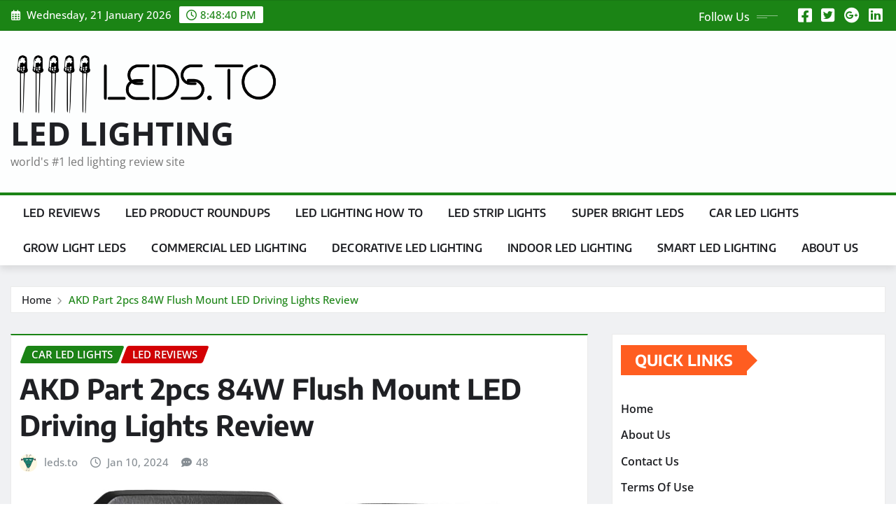

--- FILE ---
content_type: text/html; charset=UTF-8
request_url: https://leds.to/akd-part-2pcs-84w-flush-mount-led-driving-lights-review/
body_size: 33271
content:
<!DOCTYPE html>
<html lang="en-GB">
<head>	
	<meta charset="UTF-8">
    <meta name="viewport" content="width=device-width, initial-scale=1">
    <meta http-equiv="x-ua-compatible" content="ie=edge">
	
	
	<title>AKD Part 2pcs 84W Flush Mount LED Driving Lights Review &#8211; LED LIGHTING</title>
<meta name='robots' content='max-image-preview:large' />
<link rel="amphtml" href="https://leds.to/akd-part-2pcs-84w-flush-mount-led-driving-lights-review/amp/" /><meta name="generator" content="AMP for WP 1.1.10"/><link rel="alternate" type="application/rss+xml" title="LED LIGHTING &raquo; Feed" href="https://leds.to/feed/" />
<link rel="alternate" type="application/rss+xml" title="LED LIGHTING &raquo; Comments Feed" href="https://leds.to/comments/feed/" />
<link rel="alternate" type="application/rss+xml" title="LED LIGHTING &raquo; AKD Part 2pcs 84W Flush Mount LED Driving Lights Review Comments Feed" href="https://leds.to/akd-part-2pcs-84w-flush-mount-led-driving-lights-review/feed/" />
<link rel="alternate" title="oEmbed (JSON)" type="application/json+oembed" href="https://leds.to/wp-json/oembed/1.0/embed?url=https%3A%2F%2Fleds.to%2Fakd-part-2pcs-84w-flush-mount-led-driving-lights-review%2F" />
<link rel="alternate" title="oEmbed (XML)" type="text/xml+oembed" href="https://leds.to/wp-json/oembed/1.0/embed?url=https%3A%2F%2Fleds.to%2Fakd-part-2pcs-84w-flush-mount-led-driving-lights-review%2F&#038;format=xml" />
<style id='wp-img-auto-sizes-contain-inline-css' type='text/css'>
img:is([sizes=auto i],[sizes^="auto," i]){contain-intrinsic-size:3000px 1500px}
/*# sourceURL=wp-img-auto-sizes-contain-inline-css */
</style>
<link rel='stylesheet' id='newsexo-theme-fonts-css' href='https://leds.to/wp-content/fonts/fc456aae6998251a7b4e1c4cb3902187.css?ver=20201110' type='text/css' media='all' />
<style id='wp-emoji-styles-inline-css' type='text/css'>

	img.wp-smiley, img.emoji {
		display: inline !important;
		border: none !important;
		box-shadow: none !important;
		height: 1em !important;
		width: 1em !important;
		margin: 0 0.07em !important;
		vertical-align: -0.1em !important;
		background: none !important;
		padding: 0 !important;
	}
/*# sourceURL=wp-emoji-styles-inline-css */
</style>
<style id='wp-block-library-inline-css' type='text/css'>
:root{--wp-block-synced-color:#7a00df;--wp-block-synced-color--rgb:122,0,223;--wp-bound-block-color:var(--wp-block-synced-color);--wp-editor-canvas-background:#ddd;--wp-admin-theme-color:#007cba;--wp-admin-theme-color--rgb:0,124,186;--wp-admin-theme-color-darker-10:#006ba1;--wp-admin-theme-color-darker-10--rgb:0,107,160.5;--wp-admin-theme-color-darker-20:#005a87;--wp-admin-theme-color-darker-20--rgb:0,90,135;--wp-admin-border-width-focus:2px}@media (min-resolution:192dpi){:root{--wp-admin-border-width-focus:1.5px}}.wp-element-button{cursor:pointer}:root .has-very-light-gray-background-color{background-color:#eee}:root .has-very-dark-gray-background-color{background-color:#313131}:root .has-very-light-gray-color{color:#eee}:root .has-very-dark-gray-color{color:#313131}:root .has-vivid-green-cyan-to-vivid-cyan-blue-gradient-background{background:linear-gradient(135deg,#00d084,#0693e3)}:root .has-purple-crush-gradient-background{background:linear-gradient(135deg,#34e2e4,#4721fb 50%,#ab1dfe)}:root .has-hazy-dawn-gradient-background{background:linear-gradient(135deg,#faaca8,#dad0ec)}:root .has-subdued-olive-gradient-background{background:linear-gradient(135deg,#fafae1,#67a671)}:root .has-atomic-cream-gradient-background{background:linear-gradient(135deg,#fdd79a,#004a59)}:root .has-nightshade-gradient-background{background:linear-gradient(135deg,#330968,#31cdcf)}:root .has-midnight-gradient-background{background:linear-gradient(135deg,#020381,#2874fc)}:root{--wp--preset--font-size--normal:16px;--wp--preset--font-size--huge:42px}.has-regular-font-size{font-size:1em}.has-larger-font-size{font-size:2.625em}.has-normal-font-size{font-size:var(--wp--preset--font-size--normal)}.has-huge-font-size{font-size:var(--wp--preset--font-size--huge)}.has-text-align-center{text-align:center}.has-text-align-left{text-align:left}.has-text-align-right{text-align:right}.has-fit-text{white-space:nowrap!important}#end-resizable-editor-section{display:none}.aligncenter{clear:both}.items-justified-left{justify-content:flex-start}.items-justified-center{justify-content:center}.items-justified-right{justify-content:flex-end}.items-justified-space-between{justify-content:space-between}.screen-reader-text{border:0;clip-path:inset(50%);height:1px;margin:-1px;overflow:hidden;padding:0;position:absolute;width:1px;word-wrap:normal!important}.screen-reader-text:focus{background-color:#ddd;clip-path:none;color:#444;display:block;font-size:1em;height:auto;left:5px;line-height:normal;padding:15px 23px 14px;text-decoration:none;top:5px;width:auto;z-index:100000}html :where(.has-border-color){border-style:solid}html :where([style*=border-top-color]){border-top-style:solid}html :where([style*=border-right-color]){border-right-style:solid}html :where([style*=border-bottom-color]){border-bottom-style:solid}html :where([style*=border-left-color]){border-left-style:solid}html :where([style*=border-width]){border-style:solid}html :where([style*=border-top-width]){border-top-style:solid}html :where([style*=border-right-width]){border-right-style:solid}html :where([style*=border-bottom-width]){border-bottom-style:solid}html :where([style*=border-left-width]){border-left-style:solid}html :where(img[class*=wp-image-]){height:auto;max-width:100%}:where(figure){margin:0 0 1em}html :where(.is-position-sticky){--wp-admin--admin-bar--position-offset:var(--wp-admin--admin-bar--height,0px)}@media screen and (max-width:600px){html :where(.is-position-sticky){--wp-admin--admin-bar--position-offset:0px}}

/*# sourceURL=wp-block-library-inline-css */
</style>
<style id='classic-theme-styles-inline-css' type='text/css'>
/*! This file is auto-generated */
.wp-block-button__link{color:#fff;background-color:#32373c;border-radius:9999px;box-shadow:none;text-decoration:none;padding:calc(.667em + 2px) calc(1.333em + 2px);font-size:1.125em}.wp-block-file__button{background:#32373c;color:#fff;text-decoration:none}
/*# sourceURL=/wp-includes/css/classic-themes.min.css */
</style>
<link rel='stylesheet' id='bootstrap-css' href='https://leds.to/wp-content/themes/newsexo/assets/css/bootstrap.css?ver=6.9' type='text/css' media='all' />
<link rel='stylesheet' id='font-awesome-min-css' href='https://leds.to/wp-content/themes/newsexo/assets/css/font-awesome/css/font-awesome.min.css?ver=4.7.0' type='text/css' media='all' />
<link rel='stylesheet' id='newsexo-style-css' href='https://leds.to/wp-content/themes/news-digest/style.css?ver=6.9' type='text/css' media='all' />
<link rel='stylesheet' id='theme-default-css' href='https://leds.to/wp-content/themes/newsexo/assets/css/theme-default.css?ver=6.9' type='text/css' media='all' />
<link rel='stylesheet' id='newsexo-animate-css-css' href='https://leds.to/wp-content/themes/newsexo/assets/css/animate.css?ver=6.9' type='text/css' media='all' />
<link rel='stylesheet' id='owl.carousel-css-css' href='https://leds.to/wp-content/themes/newsexo/assets/css/owl.carousel.css?ver=6.9' type='text/css' media='all' />
<link rel='stylesheet' id='bootstrap-smartmenus-css-css' href='https://leds.to/wp-content/themes/newsexo/assets/css/jquery.smartmenus.bootstrap-4.css?ver=6.9' type='text/css' media='all' />
<link rel='stylesheet' id='news-digest-parent-style-css' href='https://leds.to/wp-content/themes/newsexo/style.css?ver=6.9' type='text/css' media='all' />
<link rel='stylesheet' id='news-digest-child-style-css' href='https://leds.to/wp-content/themes/news-digest/style.css?ver=6.9' type='text/css' media='all' />
<link rel='stylesheet' id='news-digest-default-css-css' href='https://leds.to/wp-content/themes/news-digest/assets/css/theme-default.css?ver=6.9' type='text/css' media='all' />
<link rel='stylesheet' id='news-digest-bootstrap-smartmenus-css-css' href='https://leds.to/wp-content/themes/news-digest/assets/css/jquery.smartmenus.bootstrap-4.css?ver=6.9' type='text/css' media='all' />
<script type="text/javascript" src="https://leds.to/wp-includes/js/jquery/jquery.min.js?ver=3.7.1" id="jquery-core-js"></script>
<script type="text/javascript" src="https://leds.to/wp-includes/js/jquery/jquery-migrate.min.js?ver=3.4.1" id="jquery-migrate-js"></script>
<script type="text/javascript" src="https://leds.to/wp-content/themes/newsexo/assets/js/bootstrap.js?ver=6.9" id="bootstrap-js-js"></script>
<script type="text/javascript" src="https://leds.to/wp-content/themes/newsexo/assets/js/bootstrap.bundle.min.js?ver=6.9" id="bootstrap.bundle.min-js"></script>
<script type="text/javascript" src="https://leds.to/wp-content/themes/newsexo/assets/js/smartmenus/jquery.smartmenus.js?ver=6.9" id="newsexo-smartmenus-js-js"></script>
<script type="text/javascript" src="https://leds.to/wp-content/themes/newsexo/assets/js/custom.js?ver=6.9" id="newsexo-custom-js-js"></script>
<script type="text/javascript" src="https://leds.to/wp-content/themes/newsexo/assets/js/smartmenus/bootstrap-smartmenus.js?ver=6.9" id="bootstrap-smartmenus-js-js"></script>
<script type="text/javascript" src="https://leds.to/wp-content/themes/newsexo/assets/js/owl.carousel.min.js?ver=6.9" id="owl-carousel-js-js"></script>
<script type="text/javascript" src="https://leds.to/wp-content/themes/newsexo/assets/js/animation/animate.js?ver=6.9" id="animate-js-js"></script>
<script type="text/javascript" src="https://leds.to/wp-content/themes/newsexo/assets/js/wow.js?ver=6.9" id="wow-js-js"></script>
<link rel="https://api.w.org/" href="https://leds.to/wp-json/" /><link rel="alternate" title="JSON" type="application/json" href="https://leds.to/wp-json/wp/v2/posts/15856" /><link rel="EditURI" type="application/rsd+xml" title="RSD" href="https://leds.to/xmlrpc.php?rsd" />
<meta name="generator" content="WordPress 6.9" />
<link rel="canonical" href="https://leds.to/akd-part-2pcs-84w-flush-mount-led-driving-lights-review/" />
<link rel='shortlink' href='https://leds.to/?p=15856' />
<style> .atgfip_menu {display:flex; flex-direction:row; justify-content: center; background: #e7e7e7; margin:0; z-index:1; } .atgfip_menu * { z-index:1; } .atgfip_menu li {list-style:none; margin:0 2px; border: 1px solid #cacaca; border-width:0 1px 0 0; padding: 2px 5px; } .atgfip_menu li:last-child { border:0px; } .atgfip_menu a { background: #e7e7e705; border-radius: 6px; } </style>		<style>
		#atgfip_cookie_notice { position:fixed; bottom:0; width:100%; background:#000000e0; z-index:888888888; padding:10px; text-align:center; color:wheat; opacity:1; }
		#atgfip_cookie_notice a{ color:#6565ff; }
		#atgfip_cookie_notice .close_button_1{ background: #ffffff; border-radius: 50%; cursor: pointer; display: inline-block; position: relative; top: -5px; font-family: sans-serif; margin-left: 20px; color: black; font-weight: bold; padding: 3px; line-height: 1em; } 
		#atgfip_cookie_notice .atgfip-fade-in { animation: atgfip_fadeIn ease 2s; -webkit-animation: atgfip_fadeIn ease 2s; -moz-animation: atgfip_fadeIn ease 2s; -o-animation: atgfip_fadeIn ease 2s; -ms-animation: atgfip_fadeIn ease 2s; } @keyframes fadeIn { 0% {opacity:0;} 100% {opacity:1;} } @-moz-keyframes atgfip_fadeIn { 0% {opacity:0;} 100% {opacity:1;} } @-webkit-keyframes atgfip_fadeIn { 0% {opacity:0;} 100% {opacity:1;} } @-o-keyframes atgfip_fadeIn { 0% {opacity:0;} 100% {opacity:1;} } @-ms-keyframes atgfip_fadeIn { 0% {opacity:0;} 100% {opacity:1;} } 
		</style>
		<style type="text/css">

/*------------------- Body ---------------------*/



/*------------------- H1---------------------*/


/*------------------- H2---------------------*/

    h2{ font-family: Encode Sans; } 

/*------------------- H3---------------------*/

    h3 { font-family: Encode Sans; }

/*------------------- H4---------------------*/

    h4 { font-family: Encode Sans; }

/*------------------- H5---------------------*/

    h5 { font-family: Encode Sans; }

/*------------------- H6---------------------*/

    h6 { font-family: Encode Sans; }

</style>
<link rel="icon" href="https://leds.to/wp-content/uploads/2023/12/cropped-how-do-you-change-recessed-lighting-bulbs-32x32.jpg" sizes="32x32" />
<link rel="icon" href="https://leds.to/wp-content/uploads/2023/12/cropped-how-do-you-change-recessed-lighting-bulbs-192x192.jpg" sizes="192x192" />
<link rel="apple-touch-icon" href="https://leds.to/wp-content/uploads/2023/12/cropped-how-do-you-change-recessed-lighting-bulbs-180x180.jpg" />
<meta name="msapplication-TileImage" content="https://leds.to/wp-content/uploads/2023/12/cropped-how-do-you-change-recessed-lighting-bulbs-270x270.jpg" />
		<style type="text/css" id="wp-custom-css">
			.site-footer-overlay::before{
	background-color:#ff5d21
}


		</style>
		</head>
<body class="wp-singular post-template-default single single-post postid-15856 single-format-standard wp-custom-logo wp-theme-newsexo wp-child-theme-news-digest theme-wide" >

<a class="screen-reader-text skip-link" href="#content">Skip to content</a>
<div id="wrapper">



	<!--Header Sidebar-->
	<header class="site-header">
		<div class="container-full">
			<div class="row align-self-center">
							<div class="col-lg-6 col-md-6 col-sm-12">
					<aside class="widget"> 
						<ul class="head-contact-info">
							<li><i class="fa-regular fa-calendar-days"></i>
							Wednesday, 21 January 2026							</li>
							<li><span id='newsexo-time' class="newsexo-time">  20:48</span></li>
						</ul>
					</aside>
				</div>
			
						
				<div class="col-lg-6 col-md-6 col-sm-12">
					<aside class="widget">

					<ul class="custom-social-icons">
							
						    <li class="followus">Follow Us						    </li>
					    							
							
					    								<li><a class="fa-square-facebook" href="#"><i class="fa-brands fa-square-facebook"></i></a></li>
								<li><a class="fa-square-twitter" href="#"><i class="fa-brands fa-square-twitter"></i></a></li>
								<li><a class="fa-google-plus" href="#"><i class="fa-brands fa-google-plus"></i></a></li>
								<li><a class="fa-linkedin" href="#"><i class="fa-brands fa-linkedin"></i></a></li>
													</ul>


					</aside>
				</div>
				
			</div>
		</div>
	</header>
	<!--/End of Header Sidebar-->


 
  	<!--Site Branding & Advertisement-->
	<section class="logo-banner logo-banner-overlay">
		<div class="container-full">
			<div class="row">
				<div class="col-lg-4 col-md-12 align-self-center">
								<div class="site-logo">
			<a href="https://leds.to/" class="" rel="home"><img width="1440" height="320" src="https://leds.to/wp-content/uploads/2023/11/cropped-LEDS_TO.png" class="custom-logo" alt="leds.to - led lighting reviews" decoding="async" fetchpriority="high" srcset="https://leds.to/wp-content/uploads/2023/11/cropped-LEDS_TO.png 1440w, https://leds.to/wp-content/uploads/2023/11/cropped-LEDS_TO-300x67.png 300w, https://leds.to/wp-content/uploads/2023/11/cropped-LEDS_TO-1024x228.png 1024w, https://leds.to/wp-content/uploads/2023/11/cropped-LEDS_TO-768x171.png 768w" sizes="(max-width: 1440px) 100vw, 1440px" /></a>		</div>
	   	<div class="site-branding">
	    <h1 class="site-title"><a href="https://leds.to/" rel="home">LED LIGHTING</a></h1>
					<p class="site-description">world&#039;s #1 led lighting review site</p>
			</div>
					</div>

				
			</div>
		</div>
	</section>	
	<!--End of Site Branding & Advertisement-->
    	
	<!-- Navbar -->
	<nav class="navbar navbar-expand-lg navbar-dark header-sticky">
		<div class="container-full">
			<div class="row">
			    <div class="col-lg-12 col-md-12"> 
				
					<button class="navbar-toggler" type="button" data-bs-toggle="collapse" data-bs-target="#navbarSupportedContent" aria-controls="navbarSupportedContent" aria-expanded="false" aria-label="Toggle navigation">
					  <span class="navbar-toggler-icon"></span>
					</button>
					<div id="navbarSupportedContent" class="navbar-collapse collapse">
						<div class="menu-header-container"><ul id="menu-header" class="nav navbar-nav"><li id="menu-item-148" class="menu-item menu-item-type-taxonomy menu-item-object-category current-post-ancestor current-menu-parent current-post-parent menu-item-148"><a class="nav-link" href="https://leds.to/category/led-reviews/">LED Reviews</a></li>
<li id="menu-item-147" class="menu-item menu-item-type-taxonomy menu-item-object-category menu-item-147"><a class="nav-link" href="https://leds.to/category/led-product-roundups/">LED Product Roundups</a></li>
<li id="menu-item-146" class="menu-item menu-item-type-taxonomy menu-item-object-category menu-item-146"><a class="nav-link" href="https://leds.to/category/led-lighting-how-to/">LED Lighting How To</a></li>
<li id="menu-item-8242" class="menu-item menu-item-type-taxonomy menu-item-object-category menu-item-8242"><a class="nav-link" href="https://leds.to/category/led-strip-lights/">LED Strip Lights</a></li>
<li id="menu-item-151" class="menu-item menu-item-type-taxonomy menu-item-object-category menu-item-151"><a class="nav-link" href="https://leds.to/category/super-bright-leds/">Super Bright LEDs</a></li>
<li id="menu-item-141" class="menu-item menu-item-type-taxonomy menu-item-object-category current-post-ancestor current-menu-parent current-post-parent menu-item-141"><a class="nav-link" href="https://leds.to/category/car-led-lights/">Car LED Lights</a></li>
<li id="menu-item-144" class="menu-item menu-item-type-taxonomy menu-item-object-category menu-item-144"><a class="nav-link" href="https://leds.to/category/grow-light-leds/">Grow Light LEDs</a></li>
<li id="menu-item-142" class="menu-item menu-item-type-taxonomy menu-item-object-category menu-item-142"><a class="nav-link" href="https://leds.to/category/commercial-led-lighting/">Commercial LED Lighting</a></li>
<li id="menu-item-143" class="menu-item menu-item-type-taxonomy menu-item-object-category menu-item-143"><a class="nav-link" href="https://leds.to/category/decorative-led-lighting/">Decorative LED Lighting</a></li>
<li id="menu-item-145" class="menu-item menu-item-type-taxonomy menu-item-object-category menu-item-145"><a class="nav-link" href="https://leds.to/category/indoor-led-lighting/">Indoor LED Lighting</a></li>
<li id="menu-item-150" class="menu-item menu-item-type-taxonomy menu-item-object-category menu-item-150"><a class="nav-link" href="https://leds.to/category/smart-led-lighting/">Smart LED Lighting</a></li>
<li id="menu-item-21833" class="menu-item menu-item-type-post_type menu-item-object-page menu-item-21833"><a class="nav-link" href="https://leds.to/about-us/">About Us</a></li>
</ul></div>					</div>
				</div>
							</div>
		</div>
	</nav>
	<!-- /End of Navbar -->

	<div id="search-popup">
		<button type="button" class="close">×</button>
		<form method="get" id="searchform" class="search-form" action="https://leds.to/">
			<input type="search" placeholder="Search here" name="s" id="s" />
			<button type="submit" class="btn btn-primary">Search</button>
		</form>
	</div>
	<!-- Theme Breadcrumb Area -->

		<section class="theme-breadcrumb-area">
				<div id="content" class="container-full">
					<div class="row g-lg-3">
						<div class="col-md-12 col-sm-12">						
							<ul class="page-breadcrumb wow animate fadeInUp" data-wow-delay=".3s""><li><a href="https://leds.to">Home</a></li><li class="active"><a href="https://leds.to:443/akd-part-2pcs-84w-flush-mount-led-driving-lights-review/">AKD Part 2pcs 84W Flush Mount LED Driving Lights Review</a></li></ul>						</div>
					</div>
				</div>
		</section>
	
<section class="single-news-area">
	<div class="container-full">
		<div class="row ">
				  
            <div class="col-lg-8 col-md-6 col-sm-12">
        			

			<article class="post grid-view-news-area pb-3 wow animate fadeInUp vrsn-three" data-wow-delay=".3s" class="post-15856 post type-post status-publish format-standard has-post-thumbnail hentry category-car-led-lights category-led-reviews tag-akd tag-flush-mount tag-led-driving-lights tag-part tag-review">		
				<div class="entry-meta">
					<span class="cat-links links-space">
						 <a class="links-bg car-led-lights" href="https://leds.to/category/car-led-lights/"><span>Car LED Lights</span></a> <a class="links-bg led-reviews" href="https://leds.to/category/led-reviews/"><span>LED Reviews</span></a>				    </span>
				</div>	
				<header class="entry-header">
	            <h2 class="entry-title">AKD Part 2pcs 84W Flush Mount LED Driving Lights Review</h2>				</header>		
				<div class="entry-meta align-self-center">
					<span class="author">
					<img alt='' src='https://secure.gravatar.com/avatar/e8ae805c338d4679aff712d2fea56c1ec7e4a7336bd9992c01476ef26d7d5b03?s=50&#038;d=monsterid&#038;r=g' srcset='https://secure.gravatar.com/avatar/e8ae805c338d4679aff712d2fea56c1ec7e4a7336bd9992c01476ef26d7d5b03?s=100&#038;d=monsterid&#038;r=g 2x' class='img-fluid comment-img avatar-50 photo avatar-default' height='50' width='50' decoding='async'/>					<a href="https://leds.to/author/leds-to/">leds.to</a>
					</span>					
					<span class="posted-on">
						<i class="fa-regular fa-clock"></i>
			            <a href="https://leds.to/2024/01/"><time>
						Jan 10, 2024</time></a>
					</span>
					<span class="comment-links"><i class="fa-solid fa-comment-dots"></i><a href="https://leds.to/akd-part-2pcs-84w-flush-mount-led-driving-lights-review/#respond">48</a></span>
				</div>		
				<figure class="post-thumbnail"><img width="1470" height="1329" src="https://leds.to/wp-content/uploads/2024/01/akd-part-2pcs-84w-flush-mount-led-driving-lights-review.jpg" class="img-fluid wp-post-image" alt="" decoding="async" srcset="https://leds.to/wp-content/uploads/2024/01/akd-part-2pcs-84w-flush-mount-led-driving-lights-review.jpg 1470w, https://leds.to/wp-content/uploads/2024/01/akd-part-2pcs-84w-flush-mount-led-driving-lights-review-300x271.jpg 300w, https://leds.to/wp-content/uploads/2024/01/akd-part-2pcs-84w-flush-mount-led-driving-lights-review-1024x926.jpg 1024w, https://leds.to/wp-content/uploads/2024/01/akd-part-2pcs-84w-flush-mount-led-driving-lights-review-768x694.jpg 768w" sizes="(max-width: 1470px) 100vw, 1470px" /></figure>				<figcaption class="post-content">
					<div class="entry-content">
						<p>Looking for a way to brighten up your adventures off the beaten path? Look no further than the Flush Mount LED Pods from AKD Part! With 28 superior high intensity LEDs, these powerful driving lights emit a cool white light that delivers a whopping 84 Watts and 8,400 Lumens. But it doesn&#8217;t stop there. These bad boys also boast a concentrated beam with unique fisheye reflectors, providing wider and longer intense illumination. And don&#8217;t worry about durability &#8211; the IP68 waterproof and shockproof rating, along with the aluminum alloy heat sink, ensure that these pods can handle any rough journey. So go ahead, light up the night and make a stylish statement with the Flush Mount LED Pods from AKD Part!</p>
<p> <iframe width="560" height="315" src="https://www.youtube.com/embed/SChkEK-RlUE" frameborder="0" allow="accelerometer; autoplay; encrypted-media; gyroscope; picture-in-picture" allowfullscreen></iframe>  </p>
<p><a rel="nofollow noopener" target="_blank" title="Check out the Flush Mount LED Pods, AKD Part 2pcs 84W Flush Mount LED Driving Lights Spot Beam Backup Reverse Lights Off Road Fog Lights Bumper Pod Lights for Truck Pickup UTV ATV Boat here." href="https://www.amazon.com/dp/B076KYDMB9?tag=ledlightin05e-20" style='text-decoration: none; box-shadow: none;'><img decoding="async" src="https://leds.to/wp-content/uploads/2023/12/order-now-light-green-5.png" title="Check out the Flush Mount LED Pods, AKD Part 2pcs 84W Flush Mount LED Driving Lights Spot Beam Backup Reverse Lights Off Road Fog Lights Bumper Pod Lights for Truck Pickup UTV ATV Boat here." alt="Check out the Flush Mount LED Pods, AKD Part 2pcs 84W Flush Mount LED Driving Lights Spot Beam Backup Reverse Lights Off Road Fog Lights Bumper Pod Lights for Truck Pickup UTV ATV Boat here." style="max-height: 65px; max-width: 100%; padding: 0px; margin: 15px 0;" /></a></p>
<h2>Why Consider This Product?</h2>
<p>Are you tired of driving in the dark? Do you want to add some extra brightness to your vehicle without breaking the bank? Well, look no further than the Flush Mount LED Pods from AKD Part! These little powerhouses are designed to provide you with great brightness and reliable lighting on demand, making them a must-have for any vehicle owner.</p>
<p>With 28 superior high-intensity LEDs, these Flush Mount LED Pods emit a cool white light that will brighten up even the darkest nights. Delivering 84 Watts and 8,400 Lumens, these pods ensure that there are no dark spots left behind. So, whether you&#8217;re off-roading or simply need some extra lighting for your truck, pickup, UTV, ATV, or boat, these LED Pods have got you covered.</p>
<p>But it&#8217;s not just about the brightness. The Quad Row Convex Optics Spot Beam ensures a concentrated beam that reaches a wider and longer illumination distance. The unique fisheye reflector also helps save energy without compromising on performance. Plus, with an IP68 waterproof, shockproof, and dustproof rating, these lights can handle any weather condition you throw at them. Trust us, you won&#8217;t have to worry about them leaking under the water or malfunctioning due to shocks.</p>
<p> [aiwm-amazon-card title=&#8221;Flush Mount LED Pods, AKD Part 2pcs 84W Flush Mount LED Driving Lights Spot Beam Backup Reverse Lights Off Road Fog Lights Bumper Pod Lights for Truck Pickup UTV ATV Boat&#8221; image_url=&#8221;https://m.media-amazon.com/images/I/71z7+Ua4XrL._AC_SL1500_.jpg&#8221; product_url=&#8221;https://www.amazon.com/dp/B076KYDMB9?tag=ledlightin05e-20&#8243; original_price=&#8221;37.99&#8243; discounted_price=&#8221;27.99&#8243; currency=&#8221;USD|$&#8221; availability=&#8221;In Stock&#8221; disclaimer=&#8221;As an Amazon Associate, I earn from qualifying purchases&#8221;] </p>
<h2>Features and Benefits</h2>
<h3>Easy Installation for a Stylish Look</h3>
<p>The AKD Part Flush Mount LED Pods are designed with ease of installation in mind. Each set comes with 8 screws, ensuring that the lights mount securely on your vehicle&#8217;s bumper without any wobbling. Not only do they provide reliable lighting, but they also add a stylish look to your vehicle. Who says you can&#8217;t have functionality and aesthetics?</p>
<h3>Efficient Cooling for Longevity</h3>
<p>Nobody likes a light that burns out quickly, but with these LED Pods, you won&#8217;t have to worry about that. The aluminum alloy heat sink and thin, dense grooved fins ensure quick heat elimination, maximizing the surface area for optimal cooling. This efficient cooling system helps extend the lifespan of the LED Pods to over 50,000 hours, providing you with lasting lighting performance for years to come.</p>
<h3>Versatile Use</h3>
<p>The AKD Part Flush Mount LED Pods are not limited to just one use. Whether you need backup lights, reverse lights, off-road fog lights, or bumper pod lights, these pods have you covered. Their versatility makes them suitable for various vehicles, including trucks, pickups, UTVs, ATVs, and boats. So, no matter what you&#8217;re using, these LED Pods will deliver the lighting you need.</p>
<h3>Weatherproof and Durable</h3>
<p>These Flush Mount LED Pods are built to withstand tough conditions. With an IP68 waterproof and shockproof rating, they are designed to handle anything Mother Nature throws your way. Whether you&#8217;re driving through rain, snow, or dirt, these lights will keep shining bright. The 6063 die-cast aluminum housing also ensures wide working temperature range, from -40°C to 85°C, so you don&#8217;t have to worry about extreme temperatures affecting their performance.</p>
<p><a rel="nofollow noopener" target="_blank" title="Flush Mount LED Pods, AKD Part 2pcs 84W Flush Mount LED Driving Lights Spot Beam Backup Reverse Lights Off Road Fog Lights Bumper Pod Lights for Truck Pickup UTV ATV Boat" href="https://www.amazon.com/dp/B076KYDMB9?tag=ledlightin05e-20" style='text-decoration: none; box-shadow: none;'><img decoding="async" src="https://leds.to/wp-content/uploads/2024/01/flush-mount-led-pods-akd-part-2pcs-84w-flush-mount-led-driving-lights-spot-beam-backup-reverse-lights-off-road-fog-light-4.jpg" title="Flush Mount LED Pods, AKD Part 2pcs 84W Flush Mount LED Driving Lights Spot Beam Backup Reverse Lights Off Road Fog Lights Bumper Pod Lights for Truck Pickup UTV ATV Boat" alt="Flush Mount LED Pods, AKD Part 2pcs 84W Flush Mount LED Driving Lights Spot Beam Backup Reverse Lights Off Road Fog Lights Bumper Pod Lights for Truck Pickup UTV ATV Boat" style="max-height: 500px; max-width: 100%;" /></a></p>
<p style="font-size: 12px; color: #999;">This image is property of Amazon.com.</p>
<p><a rel="nofollow noopener" target="_blank" title="Check out the Flush Mount LED Pods, AKD Part 2pcs 84W Flush Mount LED Driving Lights Spot Beam Backup Reverse Lights Off Road Fog Lights Bumper Pod Lights for Truck Pickup UTV ATV Boat here." href="https://www.amazon.com/dp/B076KYDMB9?tag=ledlightin05e-20" style='text-decoration: none; box-shadow: none;'><img decoding="async" src="https://leds.to/wp-content/uploads/2023/12/buy-now-yellow-3.png" title="Check out the Flush Mount LED Pods, AKD Part 2pcs 84W Flush Mount LED Driving Lights Spot Beam Backup Reverse Lights Off Road Fog Lights Bumper Pod Lights for Truck Pickup UTV ATV Boat here." alt="Check out the Flush Mount LED Pods, AKD Part 2pcs 84W Flush Mount LED Driving Lights Spot Beam Backup Reverse Lights Off Road Fog Lights Bumper Pod Lights for Truck Pickup UTV ATV Boat here." style="max-height: 65px; max-width: 100%; padding: 0px; margin: 15px 0;" /></a></p>
<h2>Product Quality</h2>
<p>When it comes to quality, AKD Part doesn&#8217;t compromise. The Flush Mount LED Pods are made with superior materials and are built to last. The durable and robust construction ensures that these lights can withstand the rigors of rough terrain and unpredictable weather conditions. So, rest assured that you&#8217;re getting a product that is built to go the distance.</p>
<h2>What It&#8217;s Used For</h2>
<h3>Excellent Backup Lights</h3>
<p>One of the primary uses of these Flush Mount LED Pods is as backup lights. Whether you&#8217;re parking your vehicle in a dark area or reversing in low-light situations, these pods provide bright and clear lighting to ensure you can see everything behind you. No more accidentally backing into things or struggling to see what&#8217;s behind you.</p>
<h3>Reliable Reverse Lights</h3>
<p>Reverse lights are an essential safety feature in any vehicle, and the AKD Part Flush Mount LED Pods are up to the task. With their concentrated beam and impressive brightness, these pods ensure that you have clear visibility when reversing. Say goodbye to those blurry, dim factory reverse lights and upgrade to these powerful LED Pods.</p>
<h3>Off-Road Fog Lights</h3>
<p>Off-roading can be thrilling, but it can also be dangerous if you can&#8217;t see the road ahead. That&#8217;s where these Flush Mount LED Pods come in handy. Their excellent brightness and concentrated beam make them perfect for cutting through thick fog, dust, or any other visibility-reducing conditions. Take your off-roading adventures to the next level with these powerful fog lights.</p>
<h3>Stylish Bumper Pod Lights</h3>
<p>Looking to enhance the appearance of your vehicle? These Flush Mount LED Pods provide a stylish look to your bumper. With their sleek design and bright illumination, they add a touch of sophistication and functionality to any vehicle. Stand out from the crowd and make a statement with these bumper pod lights.</p>
<p><a rel="nofollow noopener" target="_blank" title="Flush Mount LED Pods, AKD Part 2pcs 84W Flush Mount LED Driving Lights Spot Beam Backup Reverse Lights Off Road Fog Lights Bumper Pod Lights for Truck Pickup UTV ATV Boat" href="https://www.amazon.com/dp/B076KYDMB9?tag=ledlightin05e-20" style='text-decoration: none; box-shadow: none;'><img decoding="async" src="https://leds.to/wp-content/uploads/2024/01/flush-mount-led-pods-akd-part-2pcs-84w-flush-mount-led-driving-lights-spot-beam-backup-reverse-lights-off-road-fog-light-4.jpg" title="Flush Mount LED Pods, AKD Part 2pcs 84W Flush Mount LED Driving Lights Spot Beam Backup Reverse Lights Off Road Fog Lights Bumper Pod Lights for Truck Pickup UTV ATV Boat" alt="Flush Mount LED Pods, AKD Part 2pcs 84W Flush Mount LED Driving Lights Spot Beam Backup Reverse Lights Off Road Fog Lights Bumper Pod Lights for Truck Pickup UTV ATV Boat" style="max-height: 500px; max-width: 100%;" /></a></p>
<p style="font-size: 12px; color: #999;">This image is property of Amazon.com.</p>
<p><a rel="nofollow noopener" target="_blank" title="Discover more about the Flush Mount LED Pods, AKD Part 2pcs 84W Flush Mount LED Driving Lights Spot Beam Backup Reverse Lights Off Road Fog Lights Bumper Pod Lights for Truck Pickup UTV ATV Boat." href="https://www.amazon.com/dp/B076KYDMB9?tag=ledlightin05e-20" style='text-decoration: none; box-shadow: none;'><img decoding="async" src="https://leds.to/wp-content/uploads/2024/01/check-price-yellow-9-100.png" title="Discover more about the Flush Mount LED Pods, AKD Part 2pcs 84W Flush Mount LED Driving Lights Spot Beam Backup Reverse Lights Off Road Fog Lights Bumper Pod Lights for Truck Pickup UTV ATV Boat." alt="Discover more about the Flush Mount LED Pods, AKD Part 2pcs 84W Flush Mount LED Driving Lights Spot Beam Backup Reverse Lights Off Road Fog Lights Bumper Pod Lights for Truck Pickup UTV ATV Boat." style="max-height: 65px; max-width: 100%; padding: 0px; margin: 15px 0;" /></a></p>
<h2>Product Specifications</h2>
<table>
<thead>
<tr>
<th>Specifications</th>
<th>Details</th>
</tr>
</thead>
<tbody>
<tr>
<td>LED Quantity</td>
<td>28 pcs</td>
</tr>
<tr>
<td>Wattage</td>
<td>84W</td>
</tr>
<tr>
<td>Lumen Output</td>
<td>8,400 Lumens</td>
</tr>
<tr>
<td>Beam Type</td>
<td>Spot</td>
</tr>
<tr>
<td>Material</td>
<td>6063 Die-cast Aluminum Housing</td>
</tr>
<tr>
<td>Working Temp</td>
<td>-40°C to 85°C</td>
</tr>
<tr>
<td>Waterproof Rating</td>
<td>IP68</td>
</tr>
<tr>
<td>Lifespan</td>
<td>Over 50,000 hours</td>
</tr>
<tr>
<td>Package Included</td>
<td>2Pcs Flush Mount LED Pods, Paper Model, Screws</td>
</tr>
</tbody>
</table>
<h2>Who Needs This</h2>
<p>Anyone who needs extra lighting for their vehicle can benefit from the AKD Part Flush Mount LED Pods. Whether you&#8217;re a truck driver, pickup owner, UTV or ATV enthusiast, or a boat captain, these LED Pods provide the lighting you need. Additionally, off-road adventurers and outdoor enthusiasts can greatly benefit from the versatility and durability of these lights.</p>
<p><a rel="nofollow noopener" target="_blank" title="Flush Mount LED Pods, AKD Part 2pcs 84W Flush Mount LED Driving Lights Spot Beam Backup Reverse Lights Off Road Fog Lights Bumper Pod Lights for Truck Pickup UTV ATV Boat" href="https://www.amazon.com/dp/B076KYDMB9?tag=ledlightin05e-20" style='text-decoration: none; box-shadow: none;'><img decoding="async" src="https://leds.to/wp-content/uploads/2024/01/flush-mount-led-pods-akd-part-2pcs-84w-flush-mount-led-driving-lights-spot-beam-backup-reverse-lights-off-road-fog-light-5.jpg" title="Flush Mount LED Pods, AKD Part 2pcs 84W Flush Mount LED Driving Lights Spot Beam Backup Reverse Lights Off Road Fog Lights Bumper Pod Lights for Truck Pickup UTV ATV Boat" alt="Flush Mount LED Pods, AKD Part 2pcs 84W Flush Mount LED Driving Lights Spot Beam Backup Reverse Lights Off Road Fog Lights Bumper Pod Lights for Truck Pickup UTV ATV Boat" style="max-height: 500px; max-width: 100%;" /></a></p>
<p style="font-size: 12px; color: #999;">This image is property of Amazon.com.</p>
<p><a rel="nofollow noopener" target="_blank" title="See the Flush Mount LED Pods, AKD Part 2pcs 84W Flush Mount LED Driving Lights Spot Beam Backup Reverse Lights Off Road Fog Lights Bumper Pod Lights for Truck Pickup UTV ATV Boat in detail." href="https://www.amazon.com/dp/B076KYDMB9?tag=ledlightin05e-20" style='text-decoration: none; box-shadow: none;'><img decoding="async" src="https://leds.to/wp-content/uploads/2023/11/visit-official-website-light-blue-15.png" title="See the Flush Mount LED Pods, AKD Part 2pcs 84W Flush Mount LED Driving Lights Spot Beam Backup Reverse Lights Off Road Fog Lights Bumper Pod Lights for Truck Pickup UTV ATV Boat in detail." alt="See the Flush Mount LED Pods, AKD Part 2pcs 84W Flush Mount LED Driving Lights Spot Beam Backup Reverse Lights Off Road Fog Lights Bumper Pod Lights for Truck Pickup UTV ATV Boat in detail." style="max-height: 65px; max-width: 100%; padding: 0px; margin: 15px 0;" /></a></p>
<h2>Pros and Cons</h2>
<h3>Pros</h3>
<ul>
<li>Bright and reliable lighting with no dark spots</li>
<li>Easy installation with included screws</li>
<li>Versatile use for various vehicles and lighting needs</li>
<li>Efficient cooling system for longevity</li>
<li>Waterproof, shockproof, and dustproof for durability</li>
</ul>
<h3>Cons</h3>
<ul>
<li>May require some DIY skills for installation</li>
<li>May not fit all vehicle models</li>
<li>Some customers experienced issues with the provided screws</li>
</ul>
<h2>FAQ’s</h2>
<ol>
<li>
<p>Are these lights difficult to install? Installing these Flush Mount LED Pods is relatively straightforward. Each set comes with screws and a paper model for shape cutting, making installation easier. However, if you&#8217;re not familiar with electrical work, it may be beneficial to seek professional help.</p>
</li>
<li>
<p>Can these lights be used underwater? These LED Pods have an IP68 waterproof rating, which means they can handle being submerged in water up to a certain depth. However, it is recommended to avoid prolonged submersion to ensure their longevity.</p>
</li>
<li>
<p>Can these lights be used in extreme temperatures? Yes, the AKD Part Flush Mount LED Pods are designed to withstand a wide working temperature range, from -40°C to 85°C. So, whether you&#8217;re in freezing cold or scorching heat, these lights will continue to perform.</p>
</li>
<li>
<p>Are these lights compatible with a specific vehicle model? These Flush Mount LED Pods are designed to be versatile and can be used on various vehicles, including trucks, pickups, UTVs, ATVs, and boats. However, it is recommended to check the compatibility with your specific vehicle before purchasing.</p>
</li>
</ol>
<p><a rel="nofollow noopener" target="_blank" title="Flush Mount LED Pods, AKD Part 2pcs 84W Flush Mount LED Driving Lights Spot Beam Backup Reverse Lights Off Road Fog Lights Bumper Pod Lights for Truck Pickup UTV ATV Boat" href="https://www.amazon.com/dp/B076KYDMB9?tag=ledlightin05e-20" style='text-decoration: none; box-shadow: none;'><img decoding="async" src="https://leds.to/wp-content/uploads/2024/01/flush-mount-led-pods-akd-part-2pcs-84w-flush-mount-led-driving-lights-spot-beam-backup-reverse-lights-off-road-fog-light-6.jpg" title="Flush Mount LED Pods, AKD Part 2pcs 84W Flush Mount LED Driving Lights Spot Beam Backup Reverse Lights Off Road Fog Lights Bumper Pod Lights for Truck Pickup UTV ATV Boat" alt="Flush Mount LED Pods, AKD Part 2pcs 84W Flush Mount LED Driving Lights Spot Beam Backup Reverse Lights Off Road Fog Lights Bumper Pod Lights for Truck Pickup UTV ATV Boat" style="max-height: 500px; max-width: 100%;" /></a></p>
<p style="font-size: 12px; color: #999;">This image is property of Amazon.com.</p>
<p><a rel="nofollow noopener" target="_blank" title="Discover more about the Flush Mount LED Pods, AKD Part 2pcs 84W Flush Mount LED Driving Lights Spot Beam Backup Reverse Lights Off Road Fog Lights Bumper Pod Lights for Truck Pickup UTV ATV Boat." href="https://www.amazon.com/dp/B076KYDMB9?tag=ledlightin05e-20" style='text-decoration: none; box-shadow: none;'><img decoding="async" src="https://leds.to/wp-content/uploads/2023/12/visit-official-website-blue-grey-4.png" title="Discover more about the Flush Mount LED Pods, AKD Part 2pcs 84W Flush Mount LED Driving Lights Spot Beam Backup Reverse Lights Off Road Fog Lights Bumper Pod Lights for Truck Pickup UTV ATV Boat." alt="Discover more about the Flush Mount LED Pods, AKD Part 2pcs 84W Flush Mount LED Driving Lights Spot Beam Backup Reverse Lights Off Road Fog Lights Bumper Pod Lights for Truck Pickup UTV ATV Boat." style="max-height: 65px; max-width: 100%; padding: 0px; margin: 15px 0;" /></a></p>
<h2>What Customers Are Saying</h2>
<p>Customers who have purchased the AKD Part Flush Mount LED Pods are thrilled with their performance. Many customers appreciate the brightness and clarity provided by these lights, making driving at night much safer. The easy installation process and durable construction are also highly praised. However, some customers have experienced issues with the screws provided and mentioned that the lights didn&#8217;t fit their specific vehicle models. Nonetheless, the overall feedback has been positive, with customers recommending these LED Pods for anyone in need of reliable lighting.</p>
<h2>Overall Value</h2>
<p>The AKD Part Flush Mount LED Pods offer excellent value for their price point. With their impressive brightness, versatile use, and durable construction, they provide reliable and efficient lighting for your vehicle. The easy installation process and efficient cooling system further enhance their value. So, if you&#8217;re in need of extra lighting, these LED Pods are a solid investment.</p>
<p><a rel="nofollow noopener" target="_blank" title="Flush Mount LED Pods, AKD Part 2pcs 84W Flush Mount LED Driving Lights Spot Beam Backup Reverse Lights Off Road Fog Lights Bumper Pod Lights for Truck Pickup UTV ATV Boat" href="https://www.amazon.com/dp/B076KYDMB9?tag=ledlightin05e-20" style='text-decoration: none; box-shadow: none;'><img decoding="async" src="https://leds.to/wp-content/uploads/2024/01/flush-mount-led-pods-akd-part-2pcs-84w-flush-mount-led-driving-lights-spot-beam-backup-reverse-lights-off-road-fog-light-7.jpg" title="Flush Mount LED Pods, AKD Part 2pcs 84W Flush Mount LED Driving Lights Spot Beam Backup Reverse Lights Off Road Fog Lights Bumper Pod Lights for Truck Pickup UTV ATV Boat" alt="Flush Mount LED Pods, AKD Part 2pcs 84W Flush Mount LED Driving Lights Spot Beam Backup Reverse Lights Off Road Fog Lights Bumper Pod Lights for Truck Pickup UTV ATV Boat" style="max-height: 500px; max-width: 100%;" /></a></p>
<p style="font-size: 12px; color: #999;">This image is property of Amazon.com.</p>
<p><a rel="nofollow noopener" target="_blank" title="Learn more about the Flush Mount LED Pods, AKD Part 2pcs 84W Flush Mount LED Driving Lights Spot Beam Backup Reverse Lights Off Road Fog Lights Bumper Pod Lights for Truck Pickup UTV ATV Boat here." href="https://www.amazon.com/dp/B076KYDMB9?tag=ledlightin05e-20" style='text-decoration: none; box-shadow: none;'><img decoding="async" src="https://leds.to/wp-content/uploads/2023/11/check-price-green-5.png" title="Learn more about the Flush Mount LED Pods, AKD Part 2pcs 84W Flush Mount LED Driving Lights Spot Beam Backup Reverse Lights Off Road Fog Lights Bumper Pod Lights for Truck Pickup UTV ATV Boat here." alt="Learn more about the Flush Mount LED Pods, AKD Part 2pcs 84W Flush Mount LED Driving Lights Spot Beam Backup Reverse Lights Off Road Fog Lights Bumper Pod Lights for Truck Pickup UTV ATV Boat here." style="max-height: 65px; max-width: 100%; padding: 0px; margin: 15px 0;" /></a></p>
<h2>Tips and Tricks for Best Results</h2>
<p>To ensure the best performance and longevity of your Flush Mount LED Pods, here are a few tips and tricks:</p>
<ol>
<li>Read the installation instructions carefully before starting the installation process.</li>
<li>Check the compatibility of the lights with your specific vehicle model.</li>
<li>Consider using additional adhesive or sealant for added security during the installation process.</li>
<li>Regularly clean the lights to remove dirt, dust, and other debris that may affect their performance.</li>
<li>If you encounter any issues or have questions, don&#8217;t hesitate to contact AKD Part&#8217;s customer service for assistance.</li>
</ol>
<h2>Final Thoughts</h2>
<h3>Product Summary</h3>
<p>The AKD Part Flush Mount LED Pods are a fantastic lighting solution for any vehicle owner. With their great brightness, concentrated beam, and durable construction, they provide reliable and efficient lighting in any weather condition. Whether you need backup lights, reverse lights, off-road fog lights, or stylish bumper pod lights, these LED Pods have got you covered. With an easy installation process and efficient cooling system, these lights offer excellent value for their price point.</p>
<h3>Final Recommendation</h3>
<p>If you&#8217;re tired of driving in the dark or need some extra lighting for your vehicle, we highly recommend considering the AKD Part Flush Mount LED Pods. Their versatility, durability, and impressive performance make them a must-have for any vehicle owner. So, don&#8217;t wait any longer and upgrade your lighting game with these powerful LED Pods. Your vehicle will thank you, and you&#8217;ll enjoy a brighter road ahead!</p>
<p><a rel="nofollow noopener" target="_blank" title="Get your own Flush Mount LED Pods, AKD Part 2pcs 84W Flush Mount LED Driving Lights Spot Beam Backup Reverse Lights Off Road Fog Lights Bumper Pod Lights for Truck Pickup UTV ATV Boat today." href="https://www.amazon.com/dp/B076KYDMB9?tag=ledlightin05e-20" style='text-decoration: none; box-shadow: none;'><img decoding="async" src="https://leds.to/wp-content/uploads/2023/11/add-to-cart-light-blue-2.png" title="Get your own Flush Mount LED Pods, AKD Part 2pcs 84W Flush Mount LED Driving Lights Spot Beam Backup Reverse Lights Off Road Fog Lights Bumper Pod Lights for Truck Pickup UTV ATV Boat today." alt="Get your own Flush Mount LED Pods, AKD Part 2pcs 84W Flush Mount LED Driving Lights Spot Beam Backup Reverse Lights Off Road Fog Lights Bumper Pod Lights for Truck Pickup UTV ATV Boat today." style="max-height: 65px; max-width: 100%; padding: 0px; margin: 15px 0;" /></a></p>
<p><i>Disclosure: As an Amazon Associate, I earn from qualifying purchases.</i></p>
<div class='yarpp yarpp-related yarpp-related-website yarpp-template-list'>
<!-- YARPP List -->
<h3>Related posts:</h3><ol>
<li><a href="https://leds.to/nilight-flush-mount-led-light-pods-review/" rel="bookmark" title="Nilight Flush Mount LED Light Pods Review">Nilight Flush Mount LED Light Pods Review</a></li>
<li><a href="https://leds.to/flush-mount-led-light-pods-review/" rel="bookmark" title="Flush Mount LED Light Pods Review">Flush Mount LED Light Pods Review</a></li>
<li><a href="https://leds.to/offroadtown-flush-mount-led-pods-review/" rel="bookmark" title="OFFROADTOWN Flush Mount LED Pods Review">OFFROADTOWN Flush Mount LED Pods Review</a></li>
<li><a href="https://leds.to/flush-mount-led-pods-review/" rel="bookmark" title="Flush Mount LED Pods Review">Flush Mount LED Pods Review</a></li>
<li><a href="https://leds.to/bunker-indust-flush-mount-led-light-pods-review/" rel="bookmark" title="BUNKER INDUST Flush Mount LED Light Pods Review">BUNKER INDUST Flush Mount LED Light Pods Review</a></li>
<li><a href="https://leds.to/auxbeam-flush-mount-led-pods-review/" rel="bookmark" title="Auxbeam Flush Mount LED Pods Review">Auxbeam Flush Mount LED Pods Review</a></li>
</ol>
</div>
					</div>	
										<div class="entry-meta mb-0">
						<hr>					
						<span class="tag-links">
						<a href="https://leds.to/tag/akd/" rel="tag">AKD</a><a href="https://leds.to/tag/flush-mount/" rel="tag">Flush Mount</a><a href="https://leds.to/tag/led-driving-lights/" rel="tag">LED Driving Lights</a><a href="https://leds.to/tag/part/" rel="tag">Part</a><a href="https://leds.to/tag/review/" rel="tag">Review</a>						</span>
					</div>
									</figcaption>
</article><!-- #post-15856 -->

	
<!--Blog Post Author-->
<article class="post-author-area wow animate fadeInUp vrsn-three" data-wow-delay=".3s">
		<figure class="avatar">
			<img alt='' src='https://secure.gravatar.com/avatar/e8ae805c338d4679aff712d2fea56c1ec7e4a7336bd9992c01476ef26d7d5b03?s=200&#038;d=monsterid&#038;r=g' srcset='https://secure.gravatar.com/avatar/e8ae805c338d4679aff712d2fea56c1ec7e4a7336bd9992c01476ef26d7d5b03?s=400&#038;d=monsterid&#038;r=g 2x' class='img-fluid comment-img avatar-200 photo img-fluid rounded-circle' height='200' width='200' loading='lazy' decoding='async'/>		</figure>
		<figcaption class="author-content">
			<h5 class="author-name"><a href="http://leds.to" title="Visit leds.to&#8217;s website" rel="author external">leds.to</a></h5>
			<p><b>Website:</b> <a href="http://leds.to" target="_blank">http://leds.to</a></p>
			<p>Hi, I'm leds.to, the founder of the world's #1 LED lighting review site. At leds.to, we strive to provide you with the most comprehensive and reliable reviews on LED lighting products. Whether you're looking for car LEDs, super bright LEDs, or even grow light LEDs, you'll find all the information you need right here on our site. With years of experience in the industry, I'll guide you towards making the best purchasing decisions for your lighting needs. Trust me to shed light on the world of LEDs and help you find the perfect lighting solutions.</p>
					<ul class="custom-social-icons">	
					    								<li><a class="fa-square-facebook" href="#"><i class="fa-brands fa-square-facebook"></i></a></li>
								<li><a class="fa-square-twitter" href="#"><i class="fa-brands fa-square-twitter"></i></a></li>
								<li><a class="fa-google-plus" href="#"><i class="fa-brands fa-google-plus"></i></a></li>
								<li><a class="fa-linkedin" href="#"><i class="fa-brands fa-linkedin"></i></a></li>
								<li><a class="fa-square-instagram" href="#"><i class="fa-brands fa-square-instagram"></i></a></li>
								<li><a class="fa-square-youtube" href="#"><i class="fa-brands fa-square-youtube"></i></a></li>
								<li><a class="fa-skype" href="#"><i class="fa-brands fa-skype"></i></a></li>	
													</ul>
	   </figcaption>
</article>
<!--/Blog Post Author-->
	

<div class="row pb-3 related-posts wow animate fadeInUp" data-wow-delay=".3s">
		<div class="col-12">
			<span class="news-section-title five"><h5 class="f-heading">Related Story</h5></span>
		</div>
							<div class="col-lg-4 col-md-12 col-sm-12">
						<article class="post grid-view-news-area vrsn-three">	
							<figure class="post-thumbnail"><a href="https://leds.to/disney-frozen-ii-myselect-led-night-light-review/"><img width="1208" height="1500" src="https://leds.to/wp-content/uploads/2025/08/disney-frozen-ii-myselect-led-night-light-motion-sensor-dusk-to-dawn-featuring-anna-and-elsa-ideal-for-girls-bedrooms-nu.jpg" class="img-fluid wp-post-image" alt="" decoding="async" loading="lazy" srcset="https://leds.to/wp-content/uploads/2025/08/disney-frozen-ii-myselect-led-night-light-motion-sensor-dusk-to-dawn-featuring-anna-and-elsa-ideal-for-girls-bedrooms-nu.jpg 1208w, https://leds.to/wp-content/uploads/2025/08/disney-frozen-ii-myselect-led-night-light-motion-sensor-dusk-to-dawn-featuring-anna-and-elsa-ideal-for-girls-bedrooms-nu-242x300.jpg 242w, https://leds.to/wp-content/uploads/2025/08/disney-frozen-ii-myselect-led-night-light-motion-sensor-dusk-to-dawn-featuring-anna-and-elsa-ideal-for-girls-bedrooms-nu-825x1024.jpg 825w, https://leds.to/wp-content/uploads/2025/08/disney-frozen-ii-myselect-led-night-light-motion-sensor-dusk-to-dawn-featuring-anna-and-elsa-ideal-for-girls-bedrooms-nu-768x954.jpg 768w" sizes="auto, (max-width: 1208px) 100vw, 1208px" /></a></figure>								
							<figcaption class="post-content">
								<div class="entry-meta">
									<span class="cat-links links-space">
										 <a class="links-bg decorative-led-lighting" href="https://leds.to/category/decorative-led-lighting/"><span>Decorative LED Lighting</span></a> <a class="links-bg led-reviews" href="https://leds.to/category/led-reviews/"><span>LED Reviews</span></a> <a class="links-bg product-reviews" href="https://leds.to/category/product-reviews/"><span>Product Reviews</span></a> <a class="links-bg technology" href="https://leds.to/category/technology/"><span>Technology</span></a>									</span>
								</div>								
								<header class="entry-header">
									<h5 class="entry-title"><a href="https://leds.to/disney-frozen-ii-myselect-led-night-light-review/">Disney Frozen II MySelect LED Night Light Review</a></h5>
								</header>								
								<div class="entry-meta align-self-center">
									<span class="author">
									<img alt='' src='https://secure.gravatar.com/avatar/e8ae805c338d4679aff712d2fea56c1ec7e4a7336bd9992c01476ef26d7d5b03?s=50&#038;d=monsterid&#038;r=g' srcset='https://secure.gravatar.com/avatar/e8ae805c338d4679aff712d2fea56c1ec7e4a7336bd9992c01476ef26d7d5b03?s=100&#038;d=monsterid&#038;r=g 2x' class='img-fluid comment-img avatar-50 photo avatar-default' height='50' width='50' loading='lazy' decoding='async'/>									<a href="https://leds.to/author/leds-to/">leds.to</a>
									</span>
															
									<span class="posted-on">
										<i class="fa-regular fa-clock"></i>
										<a href="https://leds.to/2025/08/"><time>
										Aug 22, 2025</time></a>
									</span>
								</div>
							</figcaption>				
						</article>
					</div>
								<div class="col-lg-4 col-md-12 col-sm-12">
						<article class="post grid-view-news-area vrsn-three">	
							<figure class="post-thumbnail"><a href="https://leds.to/3d-illusion-platform-night-light-review/"><img width="1200" height="1200" src="https://leds.to/wp-content/uploads/2025/08/3d-illusion-platform-night-light-review.jpg" class="img-fluid wp-post-image" alt="" decoding="async" loading="lazy" srcset="https://leds.to/wp-content/uploads/2025/08/3d-illusion-platform-night-light-review.jpg 1200w, https://leds.to/wp-content/uploads/2025/08/3d-illusion-platform-night-light-review-300x300.jpg 300w, https://leds.to/wp-content/uploads/2025/08/3d-illusion-platform-night-light-review-1024x1024.jpg 1024w, https://leds.to/wp-content/uploads/2025/08/3d-illusion-platform-night-light-review-150x150.jpg 150w, https://leds.to/wp-content/uploads/2025/08/3d-illusion-platform-night-light-review-768x768.jpg 768w, https://leds.to/wp-content/uploads/2025/08/3d-illusion-platform-night-light-review-120x120.jpg 120w" sizes="auto, (max-width: 1200px) 100vw, 1200px" /></a></figure>								
							<figcaption class="post-content">
								<div class="entry-meta">
									<span class="cat-links links-space">
										 <a class="links-bg decorative-led-lighting" href="https://leds.to/category/decorative-led-lighting/"><span>Decorative LED Lighting</span></a> <a class="links-bg led-reviews" href="https://leds.to/category/led-reviews/"><span>LED Reviews</span></a> <a class="links-bg product-reviews" href="https://leds.to/category/product-reviews/"><span>Product Reviews</span></a> <a class="links-bg technology" href="https://leds.to/category/technology/"><span>Technology</span></a>									</span>
								</div>								
								<header class="entry-header">
									<h5 class="entry-title"><a href="https://leds.to/3d-illusion-platform-night-light-review/">3D Illusion Platform Night Light Review</a></h5>
								</header>								
								<div class="entry-meta align-self-center">
									<span class="author">
									<img alt='' src='https://secure.gravatar.com/avatar/e8ae805c338d4679aff712d2fea56c1ec7e4a7336bd9992c01476ef26d7d5b03?s=50&#038;d=monsterid&#038;r=g' srcset='https://secure.gravatar.com/avatar/e8ae805c338d4679aff712d2fea56c1ec7e4a7336bd9992c01476ef26d7d5b03?s=100&#038;d=monsterid&#038;r=g 2x' class='img-fluid comment-img avatar-50 photo avatar-default' height='50' width='50' loading='lazy' decoding='async'/>									<a href="https://leds.to/author/leds-to/">leds.to</a>
									</span>
															
									<span class="posted-on">
										<i class="fa-regular fa-clock"></i>
										<a href="https://leds.to/2025/08/"><time>
										Aug 21, 2025</time></a>
									</span>
								</div>
							</figcaption>				
						</article>
					</div>
								<div class="col-lg-4 col-md-12 col-sm-12">
						<article class="post grid-view-news-area vrsn-three">	
							<figure class="post-thumbnail"><a href="https://leds.to/lcfun-electric-lighter-review/"><img width="1001" height="1001" src="https://leds.to/wp-content/uploads/2025/08/lcfun-electric-lighter-review.jpg" class="img-fluid wp-post-image" alt="" decoding="async" loading="lazy" srcset="https://leds.to/wp-content/uploads/2025/08/lcfun-electric-lighter-review.jpg 1001w, https://leds.to/wp-content/uploads/2025/08/lcfun-electric-lighter-review-300x300.jpg 300w, https://leds.to/wp-content/uploads/2025/08/lcfun-electric-lighter-review-150x150.jpg 150w, https://leds.to/wp-content/uploads/2025/08/lcfun-electric-lighter-review-768x768.jpg 768w, https://leds.to/wp-content/uploads/2025/08/lcfun-electric-lighter-review-120x120.jpg 120w" sizes="auto, (max-width: 1001px) 100vw, 1001px" /></a></figure>								
							<figcaption class="post-content">
								<div class="entry-meta">
									<span class="cat-links links-space">
										 <a class="links-bg decorative-led-lighting" href="https://leds.to/category/decorative-led-lighting/"><span>Decorative LED Lighting</span></a> <a class="links-bg led-reviews" href="https://leds.to/category/led-reviews/"><span>LED Reviews</span></a> <a class="links-bg product-reviews" href="https://leds.to/category/product-reviews/"><span>Product Reviews</span></a> <a class="links-bg technology" href="https://leds.to/category/technology/"><span>Technology</span></a>									</span>
								</div>								
								<header class="entry-header">
									<h5 class="entry-title"><a href="https://leds.to/lcfun-electric-lighter-review/">LcFun Electric Lighter Review</a></h5>
								</header>								
								<div class="entry-meta align-self-center">
									<span class="author">
									<img alt='' src='https://secure.gravatar.com/avatar/e8ae805c338d4679aff712d2fea56c1ec7e4a7336bd9992c01476ef26d7d5b03?s=50&#038;d=monsterid&#038;r=g' srcset='https://secure.gravatar.com/avatar/e8ae805c338d4679aff712d2fea56c1ec7e4a7336bd9992c01476ef26d7d5b03?s=100&#038;d=monsterid&#038;r=g 2x' class='img-fluid comment-img avatar-50 photo avatar-default' height='50' width='50' loading='lazy' decoding='async'/>									<a href="https://leds.to/author/leds-to/">leds.to</a>
									</span>
															
									<span class="posted-on">
										<i class="fa-regular fa-clock"></i>
										<a href="https://leds.to/2025/08/"><time>
										Aug 21, 2025</time></a>
									</span>
								</div>
							</figcaption>				
						</article>
					</div>
								<div class="col-lg-4 col-md-12 col-sm-12">
						<article class="post grid-view-news-area vrsn-three">	
							<figure class="post-thumbnail"><a href="https://leds.to/handtorch-led-flashlight-gloves-review/"><img width="1500" height="1425" src="https://leds.to/wp-content/uploads/2025/08/handtorch-led-flashlight-gloves-practical-gifts-for-men-unique-gadget-for-dad-perfect-for-diy-outdoor-use.jpg" class="img-fluid wp-post-image" alt="" decoding="async" loading="lazy" srcset="https://leds.to/wp-content/uploads/2025/08/handtorch-led-flashlight-gloves-practical-gifts-for-men-unique-gadget-for-dad-perfect-for-diy-outdoor-use.jpg 1500w, https://leds.to/wp-content/uploads/2025/08/handtorch-led-flashlight-gloves-practical-gifts-for-men-unique-gadget-for-dad-perfect-for-diy-outdoor-use-300x285.jpg 300w, https://leds.to/wp-content/uploads/2025/08/handtorch-led-flashlight-gloves-practical-gifts-for-men-unique-gadget-for-dad-perfect-for-diy-outdoor-use-1024x973.jpg 1024w, https://leds.to/wp-content/uploads/2025/08/handtorch-led-flashlight-gloves-practical-gifts-for-men-unique-gadget-for-dad-perfect-for-diy-outdoor-use-768x730.jpg 768w" sizes="auto, (max-width: 1500px) 100vw, 1500px" /></a></figure>								
							<figcaption class="post-content">
								<div class="entry-meta">
									<span class="cat-links links-space">
										 <a class="links-bg decorative-led-lighting" href="https://leds.to/category/decorative-led-lighting/"><span>Decorative LED Lighting</span></a> <a class="links-bg led-reviews" href="https://leds.to/category/led-reviews/"><span>LED Reviews</span></a> <a class="links-bg product-reviews" href="https://leds.to/category/product-reviews/"><span>Product Reviews</span></a>									</span>
								</div>								
								<header class="entry-header">
									<h5 class="entry-title"><a href="https://leds.to/handtorch-led-flashlight-gloves-review/">HandTorch LED Flashlight Gloves Review</a></h5>
								</header>								
								<div class="entry-meta align-self-center">
									<span class="author">
									<img alt='' src='https://secure.gravatar.com/avatar/e8ae805c338d4679aff712d2fea56c1ec7e4a7336bd9992c01476ef26d7d5b03?s=50&#038;d=monsterid&#038;r=g' srcset='https://secure.gravatar.com/avatar/e8ae805c338d4679aff712d2fea56c1ec7e4a7336bd9992c01476ef26d7d5b03?s=100&#038;d=monsterid&#038;r=g 2x' class='img-fluid comment-img avatar-50 photo avatar-default' height='50' width='50' loading='lazy' decoding='async'/>									<a href="https://leds.to/author/leds-to/">leds.to</a>
									</span>
															
									<span class="posted-on">
										<i class="fa-regular fa-clock"></i>
										<a href="https://leds.to/2025/08/"><time>
										Aug 20, 2025</time></a>
									</span>
								</div>
							</figcaption>				
						</article>
					</div>
								<div class="col-lg-4 col-md-12 col-sm-12">
						<article class="post grid-view-news-area vrsn-three">	
							<figure class="post-thumbnail"><a href="https://leds.to/garmin-fenix-8-review/"><img width="1024" height="1024" src="https://leds.to/wp-content/uploads/2025/08/garmin-fenix-8-51-mm-amoled-sapphire-premium-multisport-gps-smartwatch-long-lasting-battery-life-dive-rated-built-in-led-2.jpg" class="img-fluid wp-post-image" alt="" decoding="async" loading="lazy" srcset="https://leds.to/wp-content/uploads/2025/08/garmin-fenix-8-51-mm-amoled-sapphire-premium-multisport-gps-smartwatch-long-lasting-battery-life-dive-rated-built-in-led-2.jpg 1024w, https://leds.to/wp-content/uploads/2025/08/garmin-fenix-8-51-mm-amoled-sapphire-premium-multisport-gps-smartwatch-long-lasting-battery-life-dive-rated-built-in-led-2-300x300.jpg 300w, https://leds.to/wp-content/uploads/2025/08/garmin-fenix-8-51-mm-amoled-sapphire-premium-multisport-gps-smartwatch-long-lasting-battery-life-dive-rated-built-in-led-2-150x150.jpg 150w, https://leds.to/wp-content/uploads/2025/08/garmin-fenix-8-51-mm-amoled-sapphire-premium-multisport-gps-smartwatch-long-lasting-battery-life-dive-rated-built-in-led-2-768x768.jpg 768w, https://leds.to/wp-content/uploads/2025/08/garmin-fenix-8-51-mm-amoled-sapphire-premium-multisport-gps-smartwatch-long-lasting-battery-life-dive-rated-built-in-led-2-120x120.jpg 120w" sizes="auto, (max-width: 1024px) 100vw, 1024px" /></a></figure>								
							<figcaption class="post-content">
								<div class="entry-meta">
									<span class="cat-links links-space">
										 <a class="links-bg decorative-led-lighting" href="https://leds.to/category/decorative-led-lighting/"><span>Decorative LED Lighting</span></a> <a class="links-bg led-reviews" href="https://leds.to/category/led-reviews/"><span>LED Reviews</span></a> <a class="links-bg product-reviews" href="https://leds.to/category/product-reviews/"><span>Product Reviews</span></a>									</span>
								</div>								
								<header class="entry-header">
									<h5 class="entry-title"><a href="https://leds.to/garmin-fenix-8-review/">Garmin fēnix® 8 Review</a></h5>
								</header>								
								<div class="entry-meta align-self-center">
									<span class="author">
									<img alt='' src='https://secure.gravatar.com/avatar/e8ae805c338d4679aff712d2fea56c1ec7e4a7336bd9992c01476ef26d7d5b03?s=50&#038;d=monsterid&#038;r=g' srcset='https://secure.gravatar.com/avatar/e8ae805c338d4679aff712d2fea56c1ec7e4a7336bd9992c01476ef26d7d5b03?s=100&#038;d=monsterid&#038;r=g 2x' class='img-fluid comment-img avatar-50 photo avatar-default' height='50' width='50' loading='lazy' decoding='async'/>									<a href="https://leds.to/author/leds-to/">leds.to</a>
									</span>
															
									<span class="posted-on">
										<i class="fa-regular fa-clock"></i>
										<a href="https://leds.to/2025/08/"><time>
										Aug 20, 2025</time></a>
									</span>
								</div>
							</figcaption>				
						</article>
					</div>
								<div class="col-lg-4 col-md-12 col-sm-12">
						<article class="post grid-view-news-area vrsn-three">	
							<figure class="post-thumbnail"><a href="https://leds.to/btf-lighting-c03w-review/"><img width="1419" height="1182" src="https://leds.to/wp-content/uploads/2025/08/btf-lighting-c03w-rgb-pwm-smd-fcob-r-g-b-4pin-led-strip-24ghz-tuya-wifi-group-controller-alexa-google-home-smartphone-ap-1.jpg" class="img-fluid wp-post-image" alt="" decoding="async" loading="lazy" srcset="https://leds.to/wp-content/uploads/2025/08/btf-lighting-c03w-rgb-pwm-smd-fcob-r-g-b-4pin-led-strip-24ghz-tuya-wifi-group-controller-alexa-google-home-smartphone-ap-1.jpg 1419w, https://leds.to/wp-content/uploads/2025/08/btf-lighting-c03w-rgb-pwm-smd-fcob-r-g-b-4pin-led-strip-24ghz-tuya-wifi-group-controller-alexa-google-home-smartphone-ap-1-300x250.jpg 300w, https://leds.to/wp-content/uploads/2025/08/btf-lighting-c03w-rgb-pwm-smd-fcob-r-g-b-4pin-led-strip-24ghz-tuya-wifi-group-controller-alexa-google-home-smartphone-ap-1-1024x853.jpg 1024w, https://leds.to/wp-content/uploads/2025/08/btf-lighting-c03w-rgb-pwm-smd-fcob-r-g-b-4pin-led-strip-24ghz-tuya-wifi-group-controller-alexa-google-home-smartphone-ap-1-768x640.jpg 768w" sizes="auto, (max-width: 1419px) 100vw, 1419px" /></a></figure>								
							<figcaption class="post-content">
								<div class="entry-meta">
									<span class="cat-links links-space">
										 <a class="links-bg decorative-led-lighting" href="https://leds.to/category/decorative-led-lighting/"><span>Decorative LED Lighting</span></a> <a class="links-bg led-reviews" href="https://leds.to/category/led-reviews/"><span>LED Reviews</span></a> <a class="links-bg technology" href="https://leds.to/category/technology/"><span>Technology</span></a>									</span>
								</div>								
								<header class="entry-header">
									<h5 class="entry-title"><a href="https://leds.to/btf-lighting-c03w-review/">BTF-LIGHTING C03W Review</a></h5>
								</header>								
								<div class="entry-meta align-self-center">
									<span class="author">
									<img alt='' src='https://secure.gravatar.com/avatar/e8ae805c338d4679aff712d2fea56c1ec7e4a7336bd9992c01476ef26d7d5b03?s=50&#038;d=monsterid&#038;r=g' srcset='https://secure.gravatar.com/avatar/e8ae805c338d4679aff712d2fea56c1ec7e4a7336bd9992c01476ef26d7d5b03?s=100&#038;d=monsterid&#038;r=g 2x' class='img-fluid comment-img avatar-50 photo avatar-default' height='50' width='50' loading='lazy' decoding='async'/>									<a href="https://leds.to/author/leds-to/">leds.to</a>
									</span>
															
									<span class="posted-on">
										<i class="fa-regular fa-clock"></i>
										<a href="https://leds.to/2025/08/"><time>
										Aug 19, 2025</time></a>
									</span>
								</div>
							</figcaption>				
						</article>
					</div>
								<div class="col-lg-4 col-md-12 col-sm-12">
						<article class="post grid-view-news-area vrsn-three">	
							<figure class="post-thumbnail"><a href="https://leds.to/dott-arts-book-light-review/"><img width="1500" height="1489" src="https://leds.to/wp-content/uploads/2025/08/dott-arts-book-light-review.jpg" class="img-fluid wp-post-image" alt="" decoding="async" loading="lazy" srcset="https://leds.to/wp-content/uploads/2025/08/dott-arts-book-light-review.jpg 1500w, https://leds.to/wp-content/uploads/2025/08/dott-arts-book-light-review-300x298.jpg 300w, https://leds.to/wp-content/uploads/2025/08/dott-arts-book-light-review-1024x1016.jpg 1024w, https://leds.to/wp-content/uploads/2025/08/dott-arts-book-light-review-150x150.jpg 150w, https://leds.to/wp-content/uploads/2025/08/dott-arts-book-light-review-768x762.jpg 768w, https://leds.to/wp-content/uploads/2025/08/dott-arts-book-light-review-120x120.jpg 120w" sizes="auto, (max-width: 1500px) 100vw, 1500px" /></a></figure>								
							<figcaption class="post-content">
								<div class="entry-meta">
									<span class="cat-links links-space">
										 <a class="links-bg decorative-led-lighting" href="https://leds.to/category/decorative-led-lighting/"><span>Decorative LED Lighting</span></a> <a class="links-bg led-reviews" href="https://leds.to/category/led-reviews/"><span>LED Reviews</span></a> <a class="links-bg technology" href="https://leds.to/category/technology/"><span>Technology</span></a>									</span>
								</div>								
								<header class="entry-header">
									<h5 class="entry-title"><a href="https://leds.to/dott-arts-book-light-review/">Dott Arts Book Light review</a></h5>
								</header>								
								<div class="entry-meta align-self-center">
									<span class="author">
									<img alt='' src='https://secure.gravatar.com/avatar/e8ae805c338d4679aff712d2fea56c1ec7e4a7336bd9992c01476ef26d7d5b03?s=50&#038;d=monsterid&#038;r=g' srcset='https://secure.gravatar.com/avatar/e8ae805c338d4679aff712d2fea56c1ec7e4a7336bd9992c01476ef26d7d5b03?s=100&#038;d=monsterid&#038;r=g 2x' class='img-fluid comment-img avatar-50 photo avatar-default' height='50' width='50' loading='lazy' decoding='async'/>									<a href="https://leds.to/author/leds-to/">leds.to</a>
									</span>
															
									<span class="posted-on">
										<i class="fa-regular fa-clock"></i>
										<a href="https://leds.to/2025/08/"><time>
										Aug 19, 2025</time></a>
									</span>
								</div>
							</figcaption>				
						</article>
					</div>
								<div class="col-lg-4 col-md-12 col-sm-12">
						<article class="post grid-view-news-area vrsn-three">	
							<figure class="post-thumbnail"><a href="https://leds.to/northern-lights-projector-review/"><img width="1500" height="1500" src="https://leds.to/wp-content/uploads/2025/08/northern-lights-projector-birthday-gifts-for-teen-girls18-colors-aurora-light-projectordimmable-ambient-mood-lighting-fo-2.jpg" class="img-fluid wp-post-image" alt="" decoding="async" loading="lazy" srcset="https://leds.to/wp-content/uploads/2025/08/northern-lights-projector-birthday-gifts-for-teen-girls18-colors-aurora-light-projectordimmable-ambient-mood-lighting-fo-2.jpg 1500w, https://leds.to/wp-content/uploads/2025/08/northern-lights-projector-birthday-gifts-for-teen-girls18-colors-aurora-light-projectordimmable-ambient-mood-lighting-fo-2-300x300.jpg 300w, https://leds.to/wp-content/uploads/2025/08/northern-lights-projector-birthday-gifts-for-teen-girls18-colors-aurora-light-projectordimmable-ambient-mood-lighting-fo-2-1024x1024.jpg 1024w, https://leds.to/wp-content/uploads/2025/08/northern-lights-projector-birthday-gifts-for-teen-girls18-colors-aurora-light-projectordimmable-ambient-mood-lighting-fo-2-150x150.jpg 150w, https://leds.to/wp-content/uploads/2025/08/northern-lights-projector-birthday-gifts-for-teen-girls18-colors-aurora-light-projectordimmable-ambient-mood-lighting-fo-2-768x768.jpg 768w, https://leds.to/wp-content/uploads/2025/08/northern-lights-projector-birthday-gifts-for-teen-girls18-colors-aurora-light-projectordimmable-ambient-mood-lighting-fo-2-120x120.jpg 120w" sizes="auto, (max-width: 1500px) 100vw, 1500px" /></a></figure>								
							<figcaption class="post-content">
								<div class="entry-meta">
									<span class="cat-links links-space">
										 <a class="links-bg led-reviews" href="https://leds.to/category/led-reviews/"><span>LED Reviews</span></a> <a class="links-bg product-reviews" href="https://leds.to/category/product-reviews/"><span>Product Reviews</span></a> <a class="links-bg technology" href="https://leds.to/category/technology/"><span>Technology</span></a>									</span>
								</div>								
								<header class="entry-header">
									<h5 class="entry-title"><a href="https://leds.to/northern-lights-projector-review/">Northern Lights Projector Review</a></h5>
								</header>								
								<div class="entry-meta align-self-center">
									<span class="author">
									<img alt='' src='https://secure.gravatar.com/avatar/e8ae805c338d4679aff712d2fea56c1ec7e4a7336bd9992c01476ef26d7d5b03?s=50&#038;d=monsterid&#038;r=g' srcset='https://secure.gravatar.com/avatar/e8ae805c338d4679aff712d2fea56c1ec7e4a7336bd9992c01476ef26d7d5b03?s=100&#038;d=monsterid&#038;r=g 2x' class='img-fluid comment-img avatar-50 photo avatar-default' height='50' width='50' loading='lazy' decoding='async'/>									<a href="https://leds.to/author/leds-to/">leds.to</a>
									</span>
															
									<span class="posted-on">
										<i class="fa-regular fa-clock"></i>
										<a href="https://leds.to/2025/08/"><time>
										Aug 18, 2025</time></a>
									</span>
								</div>
							</figcaption>				
						</article>
					</div>
								<div class="col-lg-4 col-md-12 col-sm-12">
						<article class="post grid-view-news-area vrsn-three">	
							<figure class="post-thumbnail"><a href="https://leds.to/gifts-for-women-review/"><img width="1500" height="1500" src="https://leds.to/wp-content/uploads/2025/08/gifts-for-womengirls-phone-stand-with-bluetooth-speaker-led-alarm-clock-12h-playtimeanti-slip-base-hands-free-for-home-c-1.jpg" class="img-fluid wp-post-image" alt="" decoding="async" loading="lazy" srcset="https://leds.to/wp-content/uploads/2025/08/gifts-for-womengirls-phone-stand-with-bluetooth-speaker-led-alarm-clock-12h-playtimeanti-slip-base-hands-free-for-home-c-1.jpg 1500w, https://leds.to/wp-content/uploads/2025/08/gifts-for-womengirls-phone-stand-with-bluetooth-speaker-led-alarm-clock-12h-playtimeanti-slip-base-hands-free-for-home-c-1-300x300.jpg 300w, https://leds.to/wp-content/uploads/2025/08/gifts-for-womengirls-phone-stand-with-bluetooth-speaker-led-alarm-clock-12h-playtimeanti-slip-base-hands-free-for-home-c-1-1024x1024.jpg 1024w, https://leds.to/wp-content/uploads/2025/08/gifts-for-womengirls-phone-stand-with-bluetooth-speaker-led-alarm-clock-12h-playtimeanti-slip-base-hands-free-for-home-c-1-150x150.jpg 150w, https://leds.to/wp-content/uploads/2025/08/gifts-for-womengirls-phone-stand-with-bluetooth-speaker-led-alarm-clock-12h-playtimeanti-slip-base-hands-free-for-home-c-1-768x768.jpg 768w, https://leds.to/wp-content/uploads/2025/08/gifts-for-womengirls-phone-stand-with-bluetooth-speaker-led-alarm-clock-12h-playtimeanti-slip-base-hands-free-for-home-c-1-120x120.jpg 120w" sizes="auto, (max-width: 1500px) 100vw, 1500px" /></a></figure>								
							<figcaption class="post-content">
								<div class="entry-meta">
									<span class="cat-links links-space">
										 <a class="links-bg decorative-led-lighting" href="https://leds.to/category/decorative-led-lighting/"><span>Decorative LED Lighting</span></a> <a class="links-bg led-reviews" href="https://leds.to/category/led-reviews/"><span>LED Reviews</span></a> <a class="links-bg product-reviews" href="https://leds.to/category/product-reviews/"><span>Product Reviews</span></a>									</span>
								</div>								
								<header class="entry-header">
									<h5 class="entry-title"><a href="https://leds.to/gifts-for-women-review/">Gifts for Women Review</a></h5>
								</header>								
								<div class="entry-meta align-self-center">
									<span class="author">
									<img alt='' src='https://secure.gravatar.com/avatar/e8ae805c338d4679aff712d2fea56c1ec7e4a7336bd9992c01476ef26d7d5b03?s=50&#038;d=monsterid&#038;r=g' srcset='https://secure.gravatar.com/avatar/e8ae805c338d4679aff712d2fea56c1ec7e4a7336bd9992c01476ef26d7d5b03?s=100&#038;d=monsterid&#038;r=g 2x' class='img-fluid comment-img avatar-50 photo avatar-default' height='50' width='50' loading='lazy' decoding='async'/>									<a href="https://leds.to/author/leds-to/">leds.to</a>
									</span>
															
									<span class="posted-on">
										<i class="fa-regular fa-clock"></i>
										<a href="https://leds.to/2025/08/"><time>
										Aug 18, 2025</time></a>
									</span>
								</div>
							</figcaption>				
						</article>
					</div>
								<div class="col-lg-4 col-md-12 col-sm-12">
						<article class="post grid-view-news-area vrsn-three">	
							<figure class="post-thumbnail"><a href="https://leds.to/rechargeable-clip-on-led-light-review/"><img width="1200" height="1500" src="https://leds.to/wp-content/uploads/2025/08/86lux-book-light-rechargeable-clip-on-led-reading-light-for-bed-night-use-3-color-temperatures-with-stepless-dimming-ult.jpg" class="img-fluid wp-post-image" alt="" decoding="async" loading="lazy" srcset="https://leds.to/wp-content/uploads/2025/08/86lux-book-light-rechargeable-clip-on-led-reading-light-for-bed-night-use-3-color-temperatures-with-stepless-dimming-ult.jpg 1200w, https://leds.to/wp-content/uploads/2025/08/86lux-book-light-rechargeable-clip-on-led-reading-light-for-bed-night-use-3-color-temperatures-with-stepless-dimming-ult-240x300.jpg 240w, https://leds.to/wp-content/uploads/2025/08/86lux-book-light-rechargeable-clip-on-led-reading-light-for-bed-night-use-3-color-temperatures-with-stepless-dimming-ult-819x1024.jpg 819w, https://leds.to/wp-content/uploads/2025/08/86lux-book-light-rechargeable-clip-on-led-reading-light-for-bed-night-use-3-color-temperatures-with-stepless-dimming-ult-768x960.jpg 768w" sizes="auto, (max-width: 1200px) 100vw, 1200px" /></a></figure>								
							<figcaption class="post-content">
								<div class="entry-meta">
									<span class="cat-links links-space">
										 <a class="links-bg led-reviews" href="https://leds.to/category/led-reviews/"><span>LED Reviews</span></a> <a class="links-bg product-reviews" href="https://leds.to/category/product-reviews/"><span>Product Reviews</span></a> <a class="links-bg technology" href="https://leds.to/category/technology/"><span>Technology</span></a>									</span>
								</div>								
								<header class="entry-header">
									<h5 class="entry-title"><a href="https://leds.to/rechargeable-clip-on-led-light-review/">Rechargeable Clip-On LED Light Review</a></h5>
								</header>								
								<div class="entry-meta align-self-center">
									<span class="author">
									<img alt='' src='https://secure.gravatar.com/avatar/e8ae805c338d4679aff712d2fea56c1ec7e4a7336bd9992c01476ef26d7d5b03?s=50&#038;d=monsterid&#038;r=g' srcset='https://secure.gravatar.com/avatar/e8ae805c338d4679aff712d2fea56c1ec7e4a7336bd9992c01476ef26d7d5b03?s=100&#038;d=monsterid&#038;r=g 2x' class='img-fluid comment-img avatar-50 photo avatar-default' height='50' width='50' loading='lazy' decoding='async'/>									<a href="https://leds.to/author/leds-to/">leds.to</a>
									</span>
															
									<span class="posted-on">
										<i class="fa-regular fa-clock"></i>
										<a href="https://leds.to/2025/08/"><time>
										Aug 17, 2025</time></a>
									</span>
								</div>
							</figcaption>				
						</article>
					</div>
			</div>
         		<article class="theme-comment-area wow animate fadeInUp vrsn-three" data-wow-delay=".3s">	
			<div class="news-section-title five">
				<h5 class="f-heading">
				48 comments				</h5>
			</div>
						      <div class="comment even thread-even depth-1 media comment-box" id="comment-16168">
			<a class="comment-avatar">
            <img alt='' src='https://secure.gravatar.com/avatar/5cf5f0bcbbc53d939e1cccc95ce07e4c02770fd60c21a9088a71b064f4ddc158?s=96&#038;d=monsterid&#038;r=g' srcset='https://secure.gravatar.com/avatar/5cf5f0bcbbc53d939e1cccc95ce07e4c02770fd60c21a9088a71b064f4ddc158?s=192&#038;d=monsterid&#038;r=g 2x' class='img-fluid comment-img avatar-96 photo' height='96' width='96' loading='lazy' decoding='async'/>            </a>
			<div class="comment-content-area">
			<div class="comment-detail">
				<h6 class="comment-detail-title">Greyson Mckinney				<time class="comment-date">
				<a href="https://leds.to/akd-part-2pcs-84w-flush-mount-led-driving-lights-review/#comment-16168">
				January 11, 2024&nbsp;at&nbsp;2:04 am				</a>
				</time></h6>
				<p>I dont see the point of these lights. Id rather stick to traditional headlights.</p>
				<div class="reply">
								</div>
							</div>
			</div>
		</div>
</li><!-- #comment-## -->
      <div class="comment odd alt thread-odd thread-alt depth-1 media comment-box" id="comment-16166">
			<a class="comment-avatar">
            <img alt='' src='https://secure.gravatar.com/avatar/8f91ca67b305f6737d3f53e04614ae8714cf2c2ce9fd48dbb1492874455f1c33?s=96&#038;d=monsterid&#038;r=g' srcset='https://secure.gravatar.com/avatar/8f91ca67b305f6737d3f53e04614ae8714cf2c2ce9fd48dbb1492874455f1c33?s=192&#038;d=monsterid&#038;r=g 2x' class='img-fluid comment-img avatar-96 photo' height='96' width='96' loading='lazy' decoding='async'/>            </a>
			<div class="comment-content-area">
			<div class="comment-detail">
				<h6 class="comment-detail-title">Charli Sexton				<time class="comment-date">
				<a href="https://leds.to/akd-part-2pcs-84w-flush-mount-led-driving-lights-review/#comment-16166">
				January 11, 2024&nbsp;at&nbsp;4:15 am				</a>
				</time></h6>
				<p>Honestly, Im not sure if I need my driving lights to have efficient cooling. Thoughts?</p>
				<div class="reply">
								</div>
							</div>
			</div>
		</div>
<ul class="children">
      <div class="comment even depth-2 media comment-box" id="comment-16167">
			<a class="comment-avatar">
            <img alt='' src='https://secure.gravatar.com/avatar/1564b0f348be7329e02a1e330d0032eb806aa080379a74f4b0e42028a6852a72?s=96&#038;d=monsterid&#038;r=g' srcset='https://secure.gravatar.com/avatar/1564b0f348be7329e02a1e330d0032eb806aa080379a74f4b0e42028a6852a72?s=192&#038;d=monsterid&#038;r=g 2x' class='img-fluid comment-img avatar-96 photo' height='96' width='96' loading='lazy' decoding='async'/>            </a>
			<div class="comment-content-area">
			<div class="comment-detail">
				<h6 class="comment-detail-title">giveitlegs@live.com				<time class="comment-date">
				<a href="https://leds.to/akd-part-2pcs-84w-flush-mount-led-driving-lights-review/#comment-16167">
				January 11, 2024&nbsp;at&nbsp;3:15 pm				</a>
				</time></h6>
				<p>Nah, efficient cooling might not be necessary for driving lights. But why settle for mediocrity? Optimal cooling ensures longevity and reliable performance, giving you peace of mind on those long drives. Its all about maximizing your investment, mate.</p>
				<div class="reply">
								</div>
							</div>
			</div>
		</div>
</li><!-- #comment-## -->
</ul><!-- .children -->
</li><!-- #comment-## -->
      <div class="comment odd alt thread-even depth-1 media comment-box" id="comment-32438">
			<a class="comment-avatar">
            <img alt='' src='https://secure.gravatar.com/avatar/7771d5e8fede83b5ad104d46c82e5e501e51a5edba4eaad15bdb4d3b48a76924?s=96&#038;d=monsterid&#038;r=g' srcset='https://secure.gravatar.com/avatar/7771d5e8fede83b5ad104d46c82e5e501e51a5edba4eaad15bdb4d3b48a76924?s=192&#038;d=monsterid&#038;r=g 2x' class='img-fluid comment-img avatar-96 photo' height='96' width='96' loading='lazy' decoding='async'/>            </a>
			<div class="comment-content-area">
			<div class="comment-detail">
				<h6 class="comment-detail-title">Iris 				<time class="comment-date">
				<a href="https://leds.to/akd-part-2pcs-84w-flush-mount-led-driving-lights-review/#comment-32438">
				February 3, 2024&nbsp;at&nbsp;7:29 am				</a>
				</time></h6>
				<p>I dont think LED lights are worth the hype. Regular lights work just fine!</p>
				<div class="reply">
								</div>
							</div>
			</div>
		</div>
</li><!-- #comment-## -->
      <div class="comment even thread-odd thread-alt depth-1 media comment-box" id="comment-24785">
			<a class="comment-avatar">
            <img alt='' src='https://secure.gravatar.com/avatar/558d671d7a2fd9c9e2fbd345e6091b2ee3ab9f21249e0baad013c18ff6e22efd?s=96&#038;d=monsterid&#038;r=g' srcset='https://secure.gravatar.com/avatar/558d671d7a2fd9c9e2fbd345e6091b2ee3ab9f21249e0baad013c18ff6e22efd?s=192&#038;d=monsterid&#038;r=g 2x' class='img-fluid comment-img avatar-96 photo' height='96' width='96' loading='lazy' decoding='async'/>            </a>
			<div class="comment-content-area">
			<div class="comment-detail">
				<h6 class="comment-detail-title">Salvatore 				<time class="comment-date">
				<a href="https://leds.to/akd-part-2pcs-84w-flush-mount-led-driving-lights-review/#comment-24785">
				February 4, 2024&nbsp;at&nbsp;12:16 am				</a>
				</time></h6>
				<p>I dont get the hype about these flush mount LED driving lights. Theyre just lights, people!</p>
				<div class="reply">
								</div>
							</div>
			</div>
		</div>
</li><!-- #comment-## -->
      <div class="comment odd alt thread-even depth-1 media comment-box" id="comment-24786">
			<a class="comment-avatar">
            <img alt='' src='https://secure.gravatar.com/avatar/b6953bc380ec2c524a34849fce937554d3294efa5e0c8da239ee8f6b021bdd1c?s=96&#038;d=monsterid&#038;r=g' srcset='https://secure.gravatar.com/avatar/b6953bc380ec2c524a34849fce937554d3294efa5e0c8da239ee8f6b021bdd1c?s=192&#038;d=monsterid&#038;r=g 2x' class='img-fluid comment-img avatar-96 photo' height='96' width='96' loading='lazy' decoding='async'/>            </a>
			<div class="comment-content-area">
			<div class="comment-detail">
				<h6 class="comment-detail-title">Chandler Esquivel				<time class="comment-date">
				<a href="https://leds.to/akd-part-2pcs-84w-flush-mount-led-driving-lights-review/#comment-24786">
				February 4, 2024&nbsp;at&nbsp;2:41 am				</a>
				</time></h6>
				<p>I dont get the hype about these LED lights. I mean, do they really make that much of a difference on the road? 🤷‍♀️</p>
				<div class="reply">
								</div>
							</div>
			</div>
		</div>
</li><!-- #comment-## -->
      <div class="comment even thread-odd thread-alt depth-1 media comment-box" id="comment-24787">
			<a class="comment-avatar">
            <img alt='' src='https://secure.gravatar.com/avatar/17d26db7b462879cf6eedef28b18347a3c12e74d7be53a571a659d0ef9e01386?s=96&#038;d=monsterid&#038;r=g' srcset='https://secure.gravatar.com/avatar/17d26db7b462879cf6eedef28b18347a3c12e74d7be53a571a659d0ef9e01386?s=192&#038;d=monsterid&#038;r=g 2x' class='img-fluid comment-img avatar-96 photo' height='96' width='96' loading='lazy' decoding='async'/>            </a>
			<div class="comment-content-area">
			<div class="comment-detail">
				<h6 class="comment-detail-title">Selene Gould				<time class="comment-date">
				<a href="https://leds.to/akd-part-2pcs-84w-flush-mount-led-driving-lights-review/#comment-24787">
				February 9, 2024&nbsp;at&nbsp;5:27 am				</a>
				</time></h6>
				<p>I dont get the hype, I mean, who even needs 84W flush mount LED driving lights? 🤷‍♂️</p>
				<div class="reply">
								</div>
							</div>
			</div>
		</div>
</li><!-- #comment-## -->
      <div class="comment odd alt thread-even depth-1 media comment-box" id="comment-32437">
			<a class="comment-avatar">
            <img alt='' src='https://secure.gravatar.com/avatar/9f23b73c0da1c525b9c479be025f85c7478548a066f52197335e76f089369c72?s=96&#038;d=monsterid&#038;r=g' srcset='https://secure.gravatar.com/avatar/9f23b73c0da1c525b9c479be025f85c7478548a066f52197335e76f089369c72?s=192&#038;d=monsterid&#038;r=g 2x' class='img-fluid comment-img avatar-96 photo' height='96' width='96' loading='lazy' decoding='async'/>            </a>
			<div class="comment-content-area">
			<div class="comment-detail">
				<h6 class="comment-detail-title">Neriah 				<time class="comment-date">
				<a href="https://leds.to/akd-part-2pcs-84w-flush-mount-led-driving-lights-review/#comment-32437">
				February 20, 2024&nbsp;at&nbsp;1:12 pm				</a>
				</time></h6>
				<p>I dont get the hype. Are we really spending this much on lights?</p>
				<div class="reply">
								</div>
							</div>
			</div>
		</div>
</li><!-- #comment-## -->
      <div class="comment even thread-odd thread-alt depth-1 media comment-box" id="comment-37173">
			<a class="comment-avatar">
            <img alt='' src='https://secure.gravatar.com/avatar/97709cff2dbfd5da593972b5e21e7048be87e0d1dd101685e35ed0c1998baccb?s=96&#038;d=monsterid&#038;r=g' srcset='https://secure.gravatar.com/avatar/97709cff2dbfd5da593972b5e21e7048be87e0d1dd101685e35ed0c1998baccb?s=192&#038;d=monsterid&#038;r=g 2x' class='img-fluid comment-img avatar-96 photo' height='96' width='96' loading='lazy' decoding='async'/>            </a>
			<div class="comment-content-area">
			<div class="comment-detail">
				<h6 class="comment-detail-title">Nola Webster				<time class="comment-date">
				<a href="https://leds.to/akd-part-2pcs-84w-flush-mount-led-driving-lights-review/#comment-37173">
				March 3, 2024&nbsp;at&nbsp;9:57 pm				</a>
				</time></h6>
				<p>Why bother with lights when you can just drive in the dark? 🌚</p>
				<div class="reply">
								</div>
							</div>
			</div>
		</div>
</li><!-- #comment-## -->
      <div class="comment odd alt thread-even depth-1 media comment-box" id="comment-37174">
			<a class="comment-avatar">
            <img alt='' src='https://secure.gravatar.com/avatar/34348726409babc4d2e6547e5ebc6686a2fa4e0068c54d8803481644d3a5ffd8?s=96&#038;d=monsterid&#038;r=g' srcset='https://secure.gravatar.com/avatar/34348726409babc4d2e6547e5ebc6686a2fa4e0068c54d8803481644d3a5ffd8?s=192&#038;d=monsterid&#038;r=g 2x' class='img-fluid comment-img avatar-96 photo' height='96' width='96' loading='lazy' decoding='async'/>            </a>
			<div class="comment-content-area">
			<div class="comment-detail">
				<h6 class="comment-detail-title">Aliana Penas				<time class="comment-date">
				<a href="https://leds.to/akd-part-2pcs-84w-flush-mount-led-driving-lights-review/#comment-37174">
				March 9, 2024&nbsp;at&nbsp;3:08 pm				</a>
				</time></h6>
				<p>I dont see the hype, these lights are overrated and not worth it.</p>
				<div class="reply">
								</div>
							</div>
			</div>
		</div>
</li><!-- #comment-## -->
      <div class="comment even thread-odd thread-alt depth-1 media comment-box" id="comment-41156">
			<a class="comment-avatar">
            <img alt='' src='https://secure.gravatar.com/avatar/6392fe8d60265f0bc4d896023bdfc62fbaf5993936a143eb7f355b0b9aa99528?s=96&#038;d=monsterid&#038;r=g' srcset='https://secure.gravatar.com/avatar/6392fe8d60265f0bc4d896023bdfc62fbaf5993936a143eb7f355b0b9aa99528?s=192&#038;d=monsterid&#038;r=g 2x' class='img-fluid comment-img avatar-96 photo' height='96' width='96' loading='lazy' decoding='async'/>            </a>
			<div class="comment-content-area">
			<div class="comment-detail">
				<h6 class="comment-detail-title">Amiri 				<time class="comment-date">
				<a href="https://leds.to/akd-part-2pcs-84w-flush-mount-led-driving-lights-review/#comment-41156">
				March 22, 2024&nbsp;at&nbsp;9:17 pm				</a>
				</time></h6>
				<p>Why bother with fancy lights when basic ones get the job done?</p>
				<div class="reply">
								</div>
							</div>
			</div>
		</div>
<ul class="children">
      <div class="comment odd alt depth-2 media comment-box" id="comment-41157">
			<a class="comment-avatar">
            <img alt='' src='https://secure.gravatar.com/avatar/47c4ae24b83b51a9a660070d151221478c7bb7228baf35b8d178f6eec3b7845a?s=96&#038;d=monsterid&#038;r=g' srcset='https://secure.gravatar.com/avatar/47c4ae24b83b51a9a660070d151221478c7bb7228baf35b8d178f6eec3b7845a?s=192&#038;d=monsterid&#038;r=g 2x' class='img-fluid comment-img avatar-96 photo' height='96' width='96' loading='lazy' decoding='async'/>            </a>
			<div class="comment-content-area">
			<div class="comment-detail">
				<h6 class="comment-detail-title">Aviana 				<time class="comment-date">
				<a href="https://leds.to/akd-part-2pcs-84w-flush-mount-led-driving-lights-review/#comment-41157">
				March 23, 2024&nbsp;at&nbsp;1:17 am				</a>
				</time></h6>
				<p>Fancy lights can enhance the atmosphere and create a unique ambiance, setting the mood for a more enjoyable experience. Sometimes its worth investing in the extra flair to elevate the ordinary into something extraordinary. Why settle for basic when you can have exceptional?</p>
				<div class="reply">
								</div>
							</div>
			</div>
		</div>
</li><!-- #comment-## -->
</ul><!-- .children -->
</li><!-- #comment-## -->
      <div class="comment even thread-even depth-1 media comment-box" id="comment-41154">
			<a class="comment-avatar">
            <img alt='' src='https://secure.gravatar.com/avatar/5d0db683d90e7338bd67c8477293ad935995d658f5c960d2cebdbec97fa5d65e?s=96&#038;d=monsterid&#038;r=g' srcset='https://secure.gravatar.com/avatar/5d0db683d90e7338bd67c8477293ad935995d658f5c960d2cebdbec97fa5d65e?s=192&#038;d=monsterid&#038;r=g 2x' class='img-fluid comment-img avatar-96 photo' height='96' width='96' loading='lazy' decoding='async'/>            </a>
			<div class="comment-content-area">
			<div class="comment-detail">
				<h6 class="comment-detail-title">Rodrigo 				<time class="comment-date">
				<a href="https://leds.to/akd-part-2pcs-84w-flush-mount-led-driving-lights-review/#comment-41154">
				March 23, 2024&nbsp;at&nbsp;10:51 am				</a>
				</time></h6>
				<p>I dont see the point in buying LED lights when candles exist.</p>
				<div class="reply">
								</div>
							</div>
			</div>
		</div>
<ul class="children">
      <div class="comment odd alt depth-2 media comment-box" id="comment-41155">
			<a class="comment-avatar">
            <img alt='' src='https://secure.gravatar.com/avatar/16666339a238083b57e9556309a0925c59b4f306ae9971655b5d37d08dc91382?s=96&#038;d=monsterid&#038;r=g' srcset='https://secure.gravatar.com/avatar/16666339a238083b57e9556309a0925c59b4f306ae9971655b5d37d08dc91382?s=192&#038;d=monsterid&#038;r=g 2x' class='img-fluid comment-img avatar-96 photo' height='96' width='96' loading='lazy' decoding='async'/>            </a>
			<div class="comment-content-area">
			<div class="comment-detail">
				<h6 class="comment-detail-title">Promise Garrison				<time class="comment-date">
				<a href="https://leds.to/akd-part-2pcs-84w-flush-mount-led-driving-lights-review/#comment-41155">
				March 23, 2024&nbsp;at&nbsp;2:51 pm				</a>
				</time></h6>
				<p>LED lights are energy-efficient, long-lasting, and safer than candles. They also offer a variety of colors and brightness options. Embracing technology doesnt mean giving up tradition; it means enhancing it. So why settle for the flicker of a candle when you can have the brilliance of LEDs?</p>
				<div class="reply">
								</div>
							</div>
			</div>
		</div>
</li><!-- #comment-## -->
</ul><!-- .children -->
</li><!-- #comment-## -->
      <div class="comment even thread-odd thread-alt depth-1 media comment-box" id="comment-41158">
			<a class="comment-avatar">
            <img alt='' src='https://secure.gravatar.com/avatar/0cc910f8b806bcec2dba9ccfb370a1fed225010572b4c87ad52bebbf7aff5b34?s=96&#038;d=monsterid&#038;r=g' srcset='https://secure.gravatar.com/avatar/0cc910f8b806bcec2dba9ccfb370a1fed225010572b4c87ad52bebbf7aff5b34?s=192&#038;d=monsterid&#038;r=g 2x' class='img-fluid comment-img avatar-96 photo' height='96' width='96' loading='lazy' decoding='async'/>            </a>
			<div class="comment-content-area">
			<div class="comment-detail">
				<h6 class="comment-detail-title">Scarlet Fischer				<time class="comment-date">
				<a href="https://leds.to/akd-part-2pcs-84w-flush-mount-led-driving-lights-review/#comment-41158">
				March 25, 2024&nbsp;at&nbsp;12:09 pm				</a>
				</time></h6>
				<p>Why bother with LED lights when candles give a cozy vibe?</p>
				<div class="reply">
								</div>
							</div>
			</div>
		</div>
</li><!-- #comment-## -->
      <div class="comment odd alt thread-even depth-1 media comment-box" id="comment-50116">
			<a class="comment-avatar">
            <img alt='' src='https://secure.gravatar.com/avatar/069483b0a536eddeb899b812d132596791e0cdafdc0889da87d97b75a8cb00c1?s=96&#038;d=monsterid&#038;r=g' srcset='https://secure.gravatar.com/avatar/069483b0a536eddeb899b812d132596791e0cdafdc0889da87d97b75a8cb00c1?s=192&#038;d=monsterid&#038;r=g 2x' class='img-fluid comment-img avatar-96 photo' height='96' width='96' loading='lazy' decoding='async'/>            </a>
			<div class="comment-content-area">
			<div class="comment-detail">
				<h6 class="comment-detail-title">Case 				<time class="comment-date">
				<a href="https://leds.to/akd-part-2pcs-84w-flush-mount-led-driving-lights-review/#comment-50116">
				April 13, 2024&nbsp;at&nbsp;4:16 am				</a>
				</time></h6>
				<p>I dont see the hype, these lights seem overrated and not worth it.</p>
				<div class="reply">
								</div>
							</div>
			</div>
		</div>
</li><!-- #comment-## -->
      <div class="comment even thread-odd thread-alt depth-1 media comment-box" id="comment-50117">
			<a class="comment-avatar">
            <img alt='' src='https://secure.gravatar.com/avatar/5a3b595478f379ffc5d85490e51ca0b8bc2689bdf55cf7a3ef49cd9114ef8780?s=96&#038;d=monsterid&#038;r=g' srcset='https://secure.gravatar.com/avatar/5a3b595478f379ffc5d85490e51ca0b8bc2689bdf55cf7a3ef49cd9114ef8780?s=192&#038;d=monsterid&#038;r=g 2x' class='img-fluid comment-img avatar-96 photo' height='96' width='96' loading='lazy' decoding='async'/>            </a>
			<div class="comment-content-area">
			<div class="comment-detail">
				<h6 class="comment-detail-title">Jayce 				<time class="comment-date">
				<a href="https://leds.to/akd-part-2pcs-84w-flush-mount-led-driving-lights-review/#comment-50117">
				April 18, 2024&nbsp;at&nbsp;12:23 am				</a>
				</time></h6>
				<p>Why do we need LED lights when candles are more romantic?</p>
				<div class="reply">
								</div>
							</div>
			</div>
		</div>
</li><!-- #comment-## -->
      <div class="comment odd alt thread-even depth-1 media comment-box" id="comment-57359">
			<a class="comment-avatar">
            <img alt='' src='https://secure.gravatar.com/avatar/4f4753fc2823519a25676cb3ccda77e12a99767bce99cfca37a154f7d85b683d?s=96&#038;d=monsterid&#038;r=g' srcset='https://secure.gravatar.com/avatar/4f4753fc2823519a25676cb3ccda77e12a99767bce99cfca37a154f7d85b683d?s=192&#038;d=monsterid&#038;r=g 2x' class='img-fluid comment-img avatar-96 photo' height='96' width='96' loading='lazy' decoding='async'/>            </a>
			<div class="comment-content-area">
			<div class="comment-detail">
				<h6 class="comment-detail-title">Luca Berg				<time class="comment-date">
				<a href="https://leds.to/akd-part-2pcs-84w-flush-mount-led-driving-lights-review/#comment-57359">
				May 2, 2024&nbsp;at&nbsp;8:49 am				</a>
				</time></h6>
				<p>I think these lights are overhyped. Not worth the price tag!</p>
				<div class="reply">
								</div>
							</div>
			</div>
		</div>
</li><!-- #comment-## -->
      <div class="comment even thread-odd thread-alt depth-1 media comment-box" id="comment-57358">
			<a class="comment-avatar">
            <img alt='' src='https://secure.gravatar.com/avatar/0bad98d534d3c8fc5e27482dea4110b747951e1b644f9b00eab0596cf6e54e6f?s=96&#038;d=monsterid&#038;r=g' srcset='https://secure.gravatar.com/avatar/0bad98d534d3c8fc5e27482dea4110b747951e1b644f9b00eab0596cf6e54e6f?s=192&#038;d=monsterid&#038;r=g 2x' class='img-fluid comment-img avatar-96 photo' height='96' width='96' loading='lazy' decoding='async'/>            </a>
			<div class="comment-content-area">
			<div class="comment-detail">
				<h6 class="comment-detail-title">Irene 				<time class="comment-date">
				<a href="https://leds.to/akd-part-2pcs-84w-flush-mount-led-driving-lights-review/#comment-57358">
				May 3, 2024&nbsp;at&nbsp;10:40 am				</a>
				</time></h6>
				<p>Why waste money on fancy lights when candles do the job?</p>
				<div class="reply">
								</div>
							</div>
			</div>
		</div>
</li><!-- #comment-## -->
      <div class="comment odd alt thread-even depth-1 media comment-box" id="comment-57357">
			<a class="comment-avatar">
            <img alt='' src='https://secure.gravatar.com/avatar/459130718020fbb6515981a76856128621cd13de10aa98c656095f1cae47f515?s=96&#038;d=monsterid&#038;r=g' srcset='https://secure.gravatar.com/avatar/459130718020fbb6515981a76856128621cd13de10aa98c656095f1cae47f515?s=192&#038;d=monsterid&#038;r=g 2x' class='img-fluid comment-img avatar-96 photo' height='96' width='96' loading='lazy' decoding='async'/>            </a>
			<div class="comment-content-area">
			<div class="comment-detail">
				<h6 class="comment-detail-title">Talia 				<time class="comment-date">
				<a href="https://leds.to/akd-part-2pcs-84w-flush-mount-led-driving-lights-review/#comment-57357">
				May 3, 2024&nbsp;at&nbsp;7:19 pm				</a>
				</time></h6>
				<p>Why bother with fancy lights when you can just use candles? 🕯️</p>
				<div class="reply">
								</div>
							</div>
			</div>
		</div>
</li><!-- #comment-## -->
      <div class="comment even thread-odd thread-alt depth-1 media comment-box" id="comment-63899">
			<a class="comment-avatar">
            <img alt='' src='https://secure.gravatar.com/avatar/46eed3a61aa8f5d2ec4dd89e4a779ab1d0b035d2ba43a104092707a8b11ab78c?s=96&#038;d=monsterid&#038;r=g' srcset='https://secure.gravatar.com/avatar/46eed3a61aa8f5d2ec4dd89e4a779ab1d0b035d2ba43a104092707a8b11ab78c?s=192&#038;d=monsterid&#038;r=g 2x' class='img-fluid comment-img avatar-96 photo' height='96' width='96' loading='lazy' decoding='async'/>            </a>
			<div class="comment-content-area">
			<div class="comment-detail">
				<h6 class="comment-detail-title">Cesar Ward				<time class="comment-date">
				<a href="https://leds.to/akd-part-2pcs-84w-flush-mount-led-driving-lights-review/#comment-63899">
				May 9, 2024&nbsp;at&nbsp;5:13 am				</a>
				</time></h6>
				<p>Guys, this AKD 84W LED driving lights review got me thinking, is the efficient cooling really that big of a deal for longevity? And how easy is the installation? The article says its a walk in the park, but Ive had my share of easy installations before. Thoughts?</p>
				<div class="reply">
								</div>
							</div>
			</div>
		</div>
</li><!-- #comment-## -->
      <div class="comment odd alt thread-even depth-1 media comment-box" id="comment-63898">
			<a class="comment-avatar">
            <img alt='' src='https://secure.gravatar.com/avatar/b354287ad7329f46a29d6a12d525dba51353c0431a1414211dfc1ae34cdb12d0?s=96&#038;d=monsterid&#038;r=g' srcset='https://secure.gravatar.com/avatar/b354287ad7329f46a29d6a12d525dba51353c0431a1414211dfc1ae34cdb12d0?s=192&#038;d=monsterid&#038;r=g 2x' class='img-fluid comment-img avatar-96 photo' height='96' width='96' loading='lazy' decoding='async'/>            </a>
			<div class="comment-content-area">
			<div class="comment-detail">
				<h6 class="comment-detail-title">Nora Norton				<time class="comment-date">
				<a href="https://leds.to/akd-part-2pcs-84w-flush-mount-led-driving-lights-review/#comment-63898">
				May 12, 2024&nbsp;at&nbsp;10:54 am				</a>
				</time></h6>
				<p>While I agree that the AKD 84W LED driving lights easy installation and efficient cooling capabilities are a standout, Im still uncertain about the longevity of the product. Can anyone who has had these for a long time share their experience? Are they truly long-term durable as claimed?</p>
				<div class="reply">
								</div>
							</div>
			</div>
		</div>
</li><!-- #comment-## -->
      <div class="comment even thread-odd thread-alt depth-1 media comment-box" id="comment-63895">
			<a class="comment-avatar">
            <img alt='' src='https://secure.gravatar.com/avatar/6db798d3dbaadb7ffa1c1bafce058105c0feb647eb9d8c1273fd7e0fa17a49c2?s=96&#038;d=monsterid&#038;r=g' srcset='https://secure.gravatar.com/avatar/6db798d3dbaadb7ffa1c1bafce058105c0feb647eb9d8c1273fd7e0fa17a49c2?s=192&#038;d=monsterid&#038;r=g 2x' class='img-fluid comment-img avatar-96 photo' height='96' width='96' loading='lazy' decoding='async'/>            </a>
			<div class="comment-content-area">
			<div class="comment-detail">
				<h6 class="comment-detail-title">Kellen Rose				<time class="comment-date">
				<a href="https://leds.to/akd-part-2pcs-84w-flush-mount-led-driving-lights-review/#comment-63895">
				May 13, 2024&nbsp;at&nbsp;10:15 am				</a>
				</time></h6>
				<p>I reckon these AKD 84W Flush Mount LED Driving Lights pack a punch, eh? The article does a bang-up job explaining their features and benefits. But what about the actual on-road experience? How do they fare in foggy conditions? And how efficient is that cooling system in the long run under extreme weather conditions?</p>
				<div class="reply">
								</div>
							</div>
			</div>
		</div>
<ul class="children">
      <div class="comment odd alt depth-2 media comment-box" id="comment-63896">
			<a class="comment-avatar">
            <img alt='' src='https://secure.gravatar.com/avatar/e8ae805c338d4679aff712d2fea56c1ec7e4a7336bd9992c01476ef26d7d5b03?s=96&#038;d=monsterid&#038;r=g' srcset='https://secure.gravatar.com/avatar/e8ae805c338d4679aff712d2fea56c1ec7e4a7336bd9992c01476ef26d7d5b03?s=192&#038;d=monsterid&#038;r=g 2x' class='img-fluid comment-img avatar-96 photo' height='96' width='96' loading='lazy' decoding='async'/>            </a>
			<div class="comment-content-area">
			<div class="comment-detail">
				<h6 class="comment-detail-title">leds.to				<time class="comment-date">
				<a href="https://leds.to/akd-part-2pcs-84w-flush-mount-led-driving-lights-review/#comment-63896">
				May 13, 2024&nbsp;at&nbsp;11:15 am				</a>
				</time></h6>
				<p>Absolutely! But real test is on the road, not on paper. Lets see how they perform under pressure.</p>
				<div class="reply">
								</div>
							</div>
			</div>
		</div>
</li><!-- #comment-## -->
</ul><!-- .children -->
</li><!-- #comment-## -->
      <div class="comment even thread-even depth-1 media comment-box" id="comment-63897">
			<a class="comment-avatar">
            <img alt='' src='https://secure.gravatar.com/avatar/7259a8cdb71e6b5ef17def8926d1e8fefe86a10f10740c4622316237a0e14f8d?s=96&#038;d=monsterid&#038;r=g' srcset='https://secure.gravatar.com/avatar/7259a8cdb71e6b5ef17def8926d1e8fefe86a10f10740c4622316237a0e14f8d?s=192&#038;d=monsterid&#038;r=g 2x' class='img-fluid comment-img avatar-96 photo' height='96' width='96' loading='lazy' decoding='async'/>            </a>
			<div class="comment-content-area">
			<div class="comment-detail">
				<h6 class="comment-detail-title">Louie Raymond				<time class="comment-date">
				<a href="https://leds.to/akd-part-2pcs-84w-flush-mount-led-driving-lights-review/#comment-63897">
				May 14, 2024&nbsp;at&nbsp;1:42 pm				</a>
				</time></h6>
				<p>Just read through the AKD Part 2pcs 84W Flush Mount LED Driving Lights review, mate. Interesting point about the efficient cooling for longevity. But, why didnt they mention anything about the actual light output? Its 84W, but what does that translate to in terms of lumens? Also, the easy installation sounds convenient, but does it come with all necessary hardware?</p>
				<div class="reply">
								</div>
							</div>
			</div>
		</div>
</li><!-- #comment-## -->
      <div class="comment odd alt thread-odd thread-alt depth-1 media comment-box" id="comment-68695">
			<a class="comment-avatar">
            <img alt='' src='https://secure.gravatar.com/avatar/9667bc8a046fb20c2a2c3ffd997e763aec78907a456cc1ead4d83f93648fcf5d?s=96&#038;d=monsterid&#038;r=g' srcset='https://secure.gravatar.com/avatar/9667bc8a046fb20c2a2c3ffd997e763aec78907a456cc1ead4d83f93648fcf5d?s=192&#038;d=monsterid&#038;r=g 2x' class='img-fluid comment-img avatar-96 photo' height='96' width='96' loading='lazy' decoding='async'/>            </a>
			<div class="comment-content-area">
			<div class="comment-detail">
				<h6 class="comment-detail-title">Priscilla 				<time class="comment-date">
				<a href="https://leds.to/akd-part-2pcs-84w-flush-mount-led-driving-lights-review/#comment-68695">
				June 4, 2024&nbsp;at&nbsp;2:42 am				</a>
				</time></h6>
				<p>Id argue that the efficient cooling feature of the AKD 84W lights is key. It not only prolongs the products life but also ensures consistent brightness. Can anyone confirm if the installation process is as easy as claimed?</p>
				<div class="reply">
								</div>
							</div>
			</div>
		</div>
</li><!-- #comment-## -->
      <div class="comment even thread-even depth-1 media comment-box" id="comment-68696">
			<a class="comment-avatar">
            <img alt='' src='https://secure.gravatar.com/avatar/acd5665c31a4d3a217396aa26dee8799f29777f48f80621d1ac6d3669d86655b?s=96&#038;d=monsterid&#038;r=g' srcset='https://secure.gravatar.com/avatar/acd5665c31a4d3a217396aa26dee8799f29777f48f80621d1ac6d3669d86655b?s=192&#038;d=monsterid&#038;r=g 2x' class='img-fluid comment-img avatar-96 photo' height='96' width='96' loading='lazy' decoding='async'/>            </a>
			<div class="comment-content-area">
			<div class="comment-detail">
				<h6 class="comment-detail-title">Fiona 				<time class="comment-date">
				<a href="https://leds.to/akd-part-2pcs-84w-flush-mount-led-driving-lights-review/#comment-68696">
				June 4, 2024&nbsp;at&nbsp;4:45 am				</a>
				</time></h6>
				<p>Just read the review on AKD 84W LED driving lights. Anyone got real-life experience on their longevity? The review talks about efficient cooling, but how does it hold up long term?</p>
				<div class="reply">
								</div>
							</div>
			</div>
		</div>
</li><!-- #comment-## -->
      <div class="comment odd alt thread-odd thread-alt depth-1 media comment-box" id="comment-68694">
			<a class="comment-avatar">
            <img alt='' src='https://secure.gravatar.com/avatar/7ab080d8718546e922c0277255646d61143af2587dcb6d7d7966407512e8884c?s=96&#038;d=monsterid&#038;r=g' srcset='https://secure.gravatar.com/avatar/7ab080d8718546e922c0277255646d61143af2587dcb6d7d7966407512e8884c?s=192&#038;d=monsterid&#038;r=g 2x' class='img-fluid comment-img avatar-96 photo' height='96' width='96' loading='lazy' decoding='async'/>            </a>
			<div class="comment-content-area">
			<div class="comment-detail">
				<h6 class="comment-detail-title">Yousef Byrd				<time class="comment-date">
				<a href="https://leds.to/akd-part-2pcs-84w-flush-mount-led-driving-lights-review/#comment-68694">
				June 6, 2024&nbsp;at&nbsp;12:54 am				</a>
				</time></h6>
				<p>Did anyone else notice that the article didnt delve into the specifics of the 84W power output? I think its crucial to understand how that impacts the light intensity and energy consumption.</p>
				<div class="reply">
								</div>
							</div>
			</div>
		</div>
</li><!-- #comment-## -->
      <div class="comment even thread-even depth-1 media comment-box" id="comment-73407">
			<a class="comment-avatar">
            <img alt='' src='https://secure.gravatar.com/avatar/8a64ac7e827fa79b635a11050dd2209a5ced7647cb289b17a4fb8cefa1d974ca?s=96&#038;d=monsterid&#038;r=g' srcset='https://secure.gravatar.com/avatar/8a64ac7e827fa79b635a11050dd2209a5ced7647cb289b17a4fb8cefa1d974ca?s=192&#038;d=monsterid&#038;r=g 2x' class='img-fluid comment-img avatar-96 photo' height='96' width='96' loading='lazy' decoding='async'/>            </a>
			<div class="comment-content-area">
			<div class="comment-detail">
				<h6 class="comment-detail-title">Shawn Meyers				<time class="comment-date">
				<a href="https://leds.to/akd-part-2pcs-84w-flush-mount-led-driving-lights-review/#comment-73407">
				July 2, 2024&nbsp;at&nbsp;7:23 am				</a>
				</time></h6>
				<p>Im not convinced that the efficient cooling for longevity is worth the hype. What about the overall performance in extreme weather conditions? I need more details on that aspect.</p>
				<div class="reply">
								</div>
							</div>
			</div>
		</div>
</li><!-- #comment-## -->
      <div class="comment odd alt thread-odd thread-alt depth-1 media comment-box" id="comment-73408">
			<a class="comment-avatar">
            <img alt='' src='https://secure.gravatar.com/avatar/665172a12e70b167f6e76fcdc475cbc405a7f9a559862b4ee4c3459abb1355cc?s=96&#038;d=monsterid&#038;r=g' srcset='https://secure.gravatar.com/avatar/665172a12e70b167f6e76fcdc475cbc405a7f9a559862b4ee4c3459abb1355cc?s=192&#038;d=monsterid&#038;r=g 2x' class='img-fluid comment-img avatar-96 photo' height='96' width='96' loading='lazy' decoding='async'/>            </a>
			<div class="comment-content-area">
			<div class="comment-detail">
				<h6 class="comment-detail-title">Kassidy Bryant				<time class="comment-date">
				<a href="https://leds.to/akd-part-2pcs-84w-flush-mount-led-driving-lights-review/#comment-73408">
				July 5, 2024&nbsp;at&nbsp;6:16 pm				</a>
				</time></h6>
				<p>Im not convinced about the efficient cooling claim. Ive had similar lights overheat before. Anyone else have concerns about this feature? Lets discuss!</p>
				<div class="reply">
								</div>
							</div>
			</div>
		</div>
<ul class="children">
      <div class="comment even depth-2 media comment-box" id="comment-73409">
			<a class="comment-avatar">
            <img alt='' src='https://secure.gravatar.com/avatar/e8ae805c338d4679aff712d2fea56c1ec7e4a7336bd9992c01476ef26d7d5b03?s=96&#038;d=monsterid&#038;r=g' srcset='https://secure.gravatar.com/avatar/e8ae805c338d4679aff712d2fea56c1ec7e4a7336bd9992c01476ef26d7d5b03?s=192&#038;d=monsterid&#038;r=g 2x' class='img-fluid comment-img avatar-96 photo' height='96' width='96' loading='lazy' decoding='async'/>            </a>
			<div class="comment-content-area">
			<div class="comment-detail">
				<h6 class="comment-detail-title">leds.to				<time class="comment-date">
				<a href="https://leds.to/akd-part-2pcs-84w-flush-mount-led-driving-lights-review/#comment-73409">
				July 6, 2024&nbsp;at&nbsp;3:16 am				</a>
				</time></h6>
				<p>Ive been using this light for months with no issues. Maybe you got a faulty one?</p>
				<div class="reply">
								</div>
							</div>
			</div>
		</div>
</li><!-- #comment-## -->
</ul><!-- .children -->
</li><!-- #comment-## -->
      <div class="comment odd alt thread-even depth-1 media comment-box" id="comment-73410">
			<a class="comment-avatar">
            <img alt='' src='https://secure.gravatar.com/avatar/e3397bd8ceec6dcbcad14dd1f504bfddf57cc4d4eac4ef014e4664412848fb12?s=96&#038;d=monsterid&#038;r=g' srcset='https://secure.gravatar.com/avatar/e3397bd8ceec6dcbcad14dd1f504bfddf57cc4d4eac4ef014e4664412848fb12?s=192&#038;d=monsterid&#038;r=g 2x' class='img-fluid comment-img avatar-96 photo' height='96' width='96' loading='lazy' decoding='async'/>            </a>
			<div class="comment-content-area">
			<div class="comment-detail">
				<h6 class="comment-detail-title">Elle Burton				<time class="comment-date">
				<a href="https://leds.to/akd-part-2pcs-84w-flush-mount-led-driving-lights-review/#comment-73410">
				July 8, 2024&nbsp;at&nbsp;5:26 am				</a>
				</time></h6>
				<p>Im not convinced that the Efficient Cooling for Longevity feature is as important as they make it out to be. I mean, how often do driving lights overheat and fail anyway? Seems like a stretch to me.</p>
				<div class="reply">
								</div>
							</div>
			</div>
		</div>
</li><!-- #comment-## -->
      <div class="comment even thread-odd thread-alt depth-1 media comment-box" id="comment-73411">
			<a class="comment-avatar">
            <img alt='' src='https://secure.gravatar.com/avatar/6b7ba4a3e4c08ce8f02ae8840f992b65e369ad4505793607723431786266e3b3?s=96&#038;d=monsterid&#038;r=g' srcset='https://secure.gravatar.com/avatar/6b7ba4a3e4c08ce8f02ae8840f992b65e369ad4505793607723431786266e3b3?s=192&#038;d=monsterid&#038;r=g 2x' class='img-fluid comment-img avatar-96 photo' height='96' width='96' loading='lazy' decoding='async'/>            </a>
			<div class="comment-content-area">
			<div class="comment-detail">
				<h6 class="comment-detail-title">Stevie Mathis				<time class="comment-date">
				<a href="https://leds.to/akd-part-2pcs-84w-flush-mount-led-driving-lights-review/#comment-73411">
				July 8, 2024&nbsp;at&nbsp;8:24 am				</a>
				</time></h6>
				<p>Im not convinced that the efficient cooling of these LED driving lights will actually prolong their lifespan. Anyone else skeptical about this claim? Lets discuss!</p>
				<div class="reply">
								</div>
							</div>
			</div>
		</div>
</li><!-- #comment-## -->
      <div class="comment odd alt thread-even depth-1 media comment-box" id="comment-78630">
			<a class="comment-avatar">
            <img alt='' src='https://secure.gravatar.com/avatar/d37be7428391d3ba53b4b5f9b5cefca53952b119f03ca8bd5171f483b38dfd5b?s=96&#038;d=monsterid&#038;r=g' srcset='https://secure.gravatar.com/avatar/d37be7428391d3ba53b4b5f9b5cefca53952b119f03ca8bd5171f483b38dfd5b?s=192&#038;d=monsterid&#038;r=g 2x' class='img-fluid comment-img avatar-96 photo' height='96' width='96' loading='lazy' decoding='async'/>            </a>
			<div class="comment-content-area">
			<div class="comment-detail">
				<h6 class="comment-detail-title">Wes Bradley				<time class="comment-date">
				<a href="https://leds.to/akd-part-2pcs-84w-flush-mount-led-driving-lights-review/#comment-78630">
				July 24, 2024&nbsp;at&nbsp;3:33 am				</a>
				</time></h6>
				<p>Im curious, has anyone compared these AKD 84W driving lights to other brands in terms of cooling efficiency? I mean, just how much longevity are we talking about here?</p>
				<div class="reply">
								</div>
							</div>
			</div>
		</div>
</li><!-- #comment-## -->
      <div class="comment even thread-odd thread-alt depth-1 media comment-box" id="comment-78631">
			<a class="comment-avatar">
            <img alt='' src='https://secure.gravatar.com/avatar/4b2a3884f6550121496f233531f2f1ff4bade5dcaef5c8afec66dd0a1dcd82cb?s=96&#038;d=monsterid&#038;r=g' srcset='https://secure.gravatar.com/avatar/4b2a3884f6550121496f233531f2f1ff4bade5dcaef5c8afec66dd0a1dcd82cb?s=192&#038;d=monsterid&#038;r=g 2x' class='img-fluid comment-img avatar-96 photo' height='96' width='96' loading='lazy' decoding='async'/>            </a>
			<div class="comment-content-area">
			<div class="comment-detail">
				<h6 class="comment-detail-title">Giselle 				<time class="comment-date">
				<a href="https://leds.to/akd-part-2pcs-84w-flush-mount-led-driving-lights-review/#comment-78631">
				July 25, 2024&nbsp;at&nbsp;4:10 am				</a>
				</time></h6>
				<p>Just read that AKD LED lights review. Anyone else think the easy installation part is exaggerated? And do these efficient cooling features actually extend the lifespan or just a gimmick?</p>
				<div class="reply">
								</div>
							</div>
			</div>
		</div>
<ul class="children">
      <div class="comment odd alt depth-2 media comment-box" id="comment-78632">
			<a class="comment-avatar">
            <img alt='' src='https://secure.gravatar.com/avatar/e8ae805c338d4679aff712d2fea56c1ec7e4a7336bd9992c01476ef26d7d5b03?s=96&#038;d=monsterid&#038;r=g' srcset='https://secure.gravatar.com/avatar/e8ae805c338d4679aff712d2fea56c1ec7e4a7336bd9992c01476ef26d7d5b03?s=192&#038;d=monsterid&#038;r=g 2x' class='img-fluid comment-img avatar-96 photo' height='96' width='96' loading='lazy' decoding='async'/>            </a>
			<div class="comment-content-area">
			<div class="comment-detail">
				<h6 class="comment-detail-title">leds.to				<time class="comment-date">
				<a href="https://leds.to/akd-part-2pcs-84w-flush-mount-led-driving-lights-review/#comment-78632">
				July 25, 2024&nbsp;at&nbsp;5:10 am				</a>
				</time></h6>
				<p>Easy install? Depends on your DIY skills. Efficient cooling? Yes, it does prolong lifespan. No gimmicks.</p>
				<div class="reply">
								</div>
							</div>
			</div>
		</div>
</li><!-- #comment-## -->
</ul><!-- .children -->
</li><!-- #comment-## -->
      <div class="comment even thread-even depth-1 media comment-box" id="comment-82926">
			<a class="comment-avatar">
            <img alt='' src='https://secure.gravatar.com/avatar/b87efe262a0526a159b916476af21d2b00b3cade592d0cebfd2bb2501aaba9fa?s=96&#038;d=monsterid&#038;r=g' srcset='https://secure.gravatar.com/avatar/b87efe262a0526a159b916476af21d2b00b3cade592d0cebfd2bb2501aaba9fa?s=192&#038;d=monsterid&#038;r=g 2x' class='img-fluid comment-img avatar-96 photo' height='96' width='96' loading='lazy' decoding='async'/>            </a>
			<div class="comment-content-area">
			<div class="comment-detail">
				<h6 class="comment-detail-title">Wallace 				<time class="comment-date">
				<a href="https://leds.to/akd-part-2pcs-84w-flush-mount-led-driving-lights-review/#comment-82926">
				August 15, 2024&nbsp;at&nbsp;9:05 pm				</a>
				</time></h6>
				<p>I just read this review, but honestly, are these 84W flush mount LEDs worth it? Arent cheaper alternatives just as good? Lets discuss.</p>
				<div class="reply">
								</div>
							</div>
			</div>
		</div>
</li><!-- #comment-## -->
      <div class="comment odd alt thread-odd thread-alt depth-1 media comment-box" id="comment-82922">
			<a class="comment-avatar">
            <img alt='' src='https://secure.gravatar.com/avatar/fefbbc3acb468e61011060c5990382bb1ed2b9185e447568afb08626be3d8677?s=96&#038;d=monsterid&#038;r=g' srcset='https://secure.gravatar.com/avatar/fefbbc3acb468e61011060c5990382bb1ed2b9185e447568afb08626be3d8677?s=192&#038;d=monsterid&#038;r=g 2x' class='img-fluid comment-img avatar-96 photo' height='96' width='96' loading='lazy' decoding='async'/>            </a>
			<div class="comment-content-area">
			<div class="comment-detail">
				<h6 class="comment-detail-title">Hunter 				<time class="comment-date">
				<a href="https://leds.to/akd-part-2pcs-84w-flush-mount-led-driving-lights-review/#comment-82922">
				August 19, 2024&nbsp;at&nbsp;6:19 am				</a>
				</time></h6>
				<p>Sure, these AKD lights have fancy features, but arent we ignoring the elephant in the room &#8211; the price? Is it really worth it?</p>
				<div class="reply">
								</div>
							</div>
			</div>
		</div>
<ul class="children">
      <div class="comment even depth-2 media comment-box" id="comment-82923">
			<a class="comment-avatar">
            <img alt='' src='https://secure.gravatar.com/avatar/e8ae805c338d4679aff712d2fea56c1ec7e4a7336bd9992c01476ef26d7d5b03?s=96&#038;d=monsterid&#038;r=g' srcset='https://secure.gravatar.com/avatar/e8ae805c338d4679aff712d2fea56c1ec7e4a7336bd9992c01476ef26d7d5b03?s=192&#038;d=monsterid&#038;r=g 2x' class='img-fluid comment-img avatar-96 photo' height='96' width='96' loading='lazy' decoding='async'/>            </a>
			<div class="comment-content-area">
			<div class="comment-detail">
				<h6 class="comment-detail-title">leds.to				<time class="comment-date">
				<a href="https://leds.to/akd-part-2pcs-84w-flush-mount-led-driving-lights-review/#comment-82923">
				August 19, 2024&nbsp;at&nbsp;7:19 am				</a>
				</time></h6>
				<p>Price reflects quality. You get what you pay for with AKD lights, worth every penny!</p>
				<div class="reply">
								</div>
							</div>
			</div>
		</div>
</li><!-- #comment-## -->
</ul><!-- .children -->
</li><!-- #comment-## -->
      <div class="comment odd alt thread-even depth-1 media comment-box" id="comment-82924">
			<a class="comment-avatar">
            <img alt='' src='https://secure.gravatar.com/avatar/f18732b9862ebb899555987adfe15e846c473d2832512935a46a4e9054af4f79?s=96&#038;d=monsterid&#038;r=g' srcset='https://secure.gravatar.com/avatar/f18732b9862ebb899555987adfe15e846c473d2832512935a46a4e9054af4f79?s=192&#038;d=monsterid&#038;r=g 2x' class='img-fluid comment-img avatar-96 photo' height='96' width='96' loading='lazy' decoding='async'/>            </a>
			<div class="comment-content-area">
			<div class="comment-detail">
				<h6 class="comment-detail-title">Ariel 				<time class="comment-date">
				<a href="https://leds.to/akd-part-2pcs-84w-flush-mount-led-driving-lights-review/#comment-82924">
				August 19, 2024&nbsp;at&nbsp;5:16 pm				</a>
				</time></h6>
				<p>Just read the AKD LED lights review. Seems too good to be true? Can anyone vouch for this so-called easy installation &#038; efficient cooling?</p>
				<div class="reply">
								</div>
							</div>
			</div>
		</div>
<ul class="children">
      <div class="comment even depth-2 media comment-box" id="comment-82925">
			<a class="comment-avatar">
            <img alt='' src='https://secure.gravatar.com/avatar/e8ae805c338d4679aff712d2fea56c1ec7e4a7336bd9992c01476ef26d7d5b03?s=96&#038;d=monsterid&#038;r=g' srcset='https://secure.gravatar.com/avatar/e8ae805c338d4679aff712d2fea56c1ec7e4a7336bd9992c01476ef26d7d5b03?s=192&#038;d=monsterid&#038;r=g 2x' class='img-fluid comment-img avatar-96 photo' height='96' width='96' loading='lazy' decoding='async'/>            </a>
			<div class="comment-content-area">
			<div class="comment-detail">
				<h6 class="comment-detail-title">leds.to				<time class="comment-date">
				<a href="https://leds.to/akd-part-2pcs-84w-flush-mount-led-driving-lights-review/#comment-82925">
				August 19, 2024&nbsp;at&nbsp;8:16 pm				</a>
				</time></h6>
				<p>Own AKD LEDs. Installation was a breeze and cooling is top-notch. Dont knock it till you try it.</p>
				<div class="reply">
								</div>
							</div>
			</div>
		</div>
</li><!-- #comment-## -->
</ul><!-- .children -->
</li><!-- #comment-## -->
      <div class="comment odd alt thread-odd thread-alt depth-1 media comment-box" id="comment-87278">
			<a class="comment-avatar">
            <img alt='' src='https://secure.gravatar.com/avatar/b1e2f98e345f92fa7b5c44e499fe4ec411495f7c005584c00fc8fac9c6b3a932?s=96&#038;d=monsterid&#038;r=g' srcset='https://secure.gravatar.com/avatar/b1e2f98e345f92fa7b5c44e499fe4ec411495f7c005584c00fc8fac9c6b3a932?s=192&#038;d=monsterid&#038;r=g 2x' class='img-fluid comment-img avatar-96 photo' height='96' width='96' loading='lazy' decoding='async'/>            </a>
			<div class="comment-content-area">
			<div class="comment-detail">
				<h6 class="comment-detail-title">Faye Poole				<time class="comment-date">
				<a href="https://leds.to/akd-part-2pcs-84w-flush-mount-led-driving-lights-review/#comment-87278">
				September 11, 2024&nbsp;at&nbsp;10:32 pm				</a>
				</time></h6>
				<p>While the AKD 84W flush mount lights might be easy to install and cool efficiently, Im not completely sold. Do they actually provide superior illumination or are we just paying for the sleek design?</p>
				<div class="reply">
								</div>
							</div>
			</div>
		</div>
</li><!-- #comment-## -->
      <div class="comment even thread-even depth-1 media comment-box" id="comment-87279">
			<a class="comment-avatar">
            <img alt='' src='https://secure.gravatar.com/avatar/875cfcddc8e24702bef6bd90d0acfa3f44f7ef0002952a7825f69e9f750c06c3?s=96&#038;d=monsterid&#038;r=g' srcset='https://secure.gravatar.com/avatar/875cfcddc8e24702bef6bd90d0acfa3f44f7ef0002952a7825f69e9f750c06c3?s=192&#038;d=monsterid&#038;r=g 2x' class='img-fluid comment-img avatar-96 photo' height='96' width='96' loading='lazy' decoding='async'/>            </a>
			<div class="comment-content-area">
			<div class="comment-detail">
				<h6 class="comment-detail-title">Zariah 				<time class="comment-date">
				<a href="https://leds.to/akd-part-2pcs-84w-flush-mount-led-driving-lights-review/#comment-87279">
				September 12, 2024&nbsp;at&nbsp;10:48 am				</a>
				</time></h6>
				<p>Just read the AKD LED lights review. Anyone else think 84W seems overkill for driving light? And whats with the stylish look? Its a car, not a fashion show. Lets talk about function over form, guys.</p>
				<div class="reply">
								</div>
							</div>
			</div>
		</div>
</li><!-- #comment-## -->
      <div class="comment odd alt thread-odd thread-alt depth-1 media comment-box" id="comment-87280">
			<a class="comment-avatar">
            <img alt='' src='https://secure.gravatar.com/avatar/07560da211c533b20a559855e7a77f32bf266e013bd7b67064a6b68dbb3e9879?s=96&#038;d=monsterid&#038;r=g' srcset='https://secure.gravatar.com/avatar/07560da211c533b20a559855e7a77f32bf266e013bd7b67064a6b68dbb3e9879?s=192&#038;d=monsterid&#038;r=g 2x' class='img-fluid comment-img avatar-96 photo' height='96' width='96' loading='lazy' decoding='async'/>            </a>
			<div class="comment-content-area">
			<div class="comment-detail">
				<h6 class="comment-detail-title">Amiri 				<time class="comment-date">
				<a href="https://leds.to/akd-part-2pcs-84w-flush-mount-led-driving-lights-review/#comment-87280">
				September 15, 2024&nbsp;at&nbsp;4:18 pm				</a>
				</time></h6>
				<p>While I appreciate the detailed review, Im still skeptical about the 84W Flush Mount LED lights. Is the efficient cooling really that effective? And is the installation as easy as they claim? Seems too good to be true&#8230;</p>
				<div class="reply">
								</div>
							</div>
			</div>
		</div>
</li><!-- #comment-## -->
      <div class="comment even thread-even depth-1 media comment-box" id="comment-91142">
			<a class="comment-avatar">
            <img alt='' src='https://secure.gravatar.com/avatar/982ea081488498a5037761b7d055f9cce47ee7080933418fb6b4195a4c8ddb85?s=96&#038;d=monsterid&#038;r=g' srcset='https://secure.gravatar.com/avatar/982ea081488498a5037761b7d055f9cce47ee7080933418fb6b4195a4c8ddb85?s=192&#038;d=monsterid&#038;r=g 2x' class='img-fluid comment-img avatar-96 photo' height='96' width='96' loading='lazy' decoding='async'/>            </a>
			<div class="comment-content-area">
			<div class="comment-detail">
				<h6 class="comment-detail-title">Samson 				<time class="comment-date">
				<a href="https://leds.to/akd-part-2pcs-84w-flush-mount-led-driving-lights-review/#comment-91142">
				September 20, 2024&nbsp;at&nbsp;5:18 pm				</a>
				</time></h6>
				<p>Do you think the AKD 84W LED lights efficient cooling feature truly extends its lifespan as suggested in the article?</p>
				<div class="reply">
								</div>
							</div>
			</div>
		</div>
</li><!-- #comment-## -->
      <div class="comment odd alt thread-odd thread-alt depth-1 media comment-box" id="comment-91143">
			<a class="comment-avatar">
            <img alt='' src='https://secure.gravatar.com/avatar/d7a250c418dc47447004a3a611047537d264686a9875d8dcf768d9539ef06f15?s=96&#038;d=monsterid&#038;r=g' srcset='https://secure.gravatar.com/avatar/d7a250c418dc47447004a3a611047537d264686a9875d8dcf768d9539ef06f15?s=192&#038;d=monsterid&#038;r=g 2x' class='img-fluid comment-img avatar-96 photo' height='96' width='96' loading='lazy' decoding='async'/>            </a>
			<div class="comment-content-area">
			<div class="comment-detail">
				<h6 class="comment-detail-title">Kairo Marin				<time class="comment-date">
				<a href="https://leds.to/akd-part-2pcs-84w-flush-mount-led-driving-lights-review/#comment-91143">
				December 10, 2024&nbsp;at&nbsp;5:43 am				</a>
				</time></h6>
				<p>Does anyone know if these 84W Flush Mount LED Driving Lights are compatible with a 2012 Ford F150? The article didnt clarify this.</p>
				<div class="reply">
								</div>
							</div>
			</div>
		</div>
</li><!-- #comment-## -->
      <div class="comment even thread-even depth-1 media comment-box" id="comment-94704">
			<a class="comment-avatar">
            <img alt='' src='https://secure.gravatar.com/avatar/ab67196fd8c868b9363de17488186c5c565305349bfb17e6c82aa9cb8f5e2d0a?s=96&#038;d=monsterid&#038;r=g' srcset='https://secure.gravatar.com/avatar/ab67196fd8c868b9363de17488186c5c565305349bfb17e6c82aa9cb8f5e2d0a?s=192&#038;d=monsterid&#038;r=g 2x' class='img-fluid comment-img avatar-96 photo' height='96' width='96' loading='lazy' decoding='async'/>            </a>
			<div class="comment-content-area">
			<div class="comment-detail">
				<h6 class="comment-detail-title">Kara 				<time class="comment-date">
				<a href="https://leds.to/akd-part-2pcs-84w-flush-mount-led-driving-lights-review/#comment-94704">
				April 8, 2025&nbsp;at&nbsp;10:42 pm				</a>
				</time></h6>
				<p>Interesting review, but does the efficient cooling actually extend the lifespan of these LED lights significantly?</p>
				<div class="reply">
								</div>
							</div>
			</div>
		</div>
</li><!-- #comment-## -->
      <div class="comment odd alt thread-odd thread-alt depth-1 media comment-box" id="comment-94705">
			<a class="comment-avatar">
            <img alt='' src='https://secure.gravatar.com/avatar/c48322f0558ad3f78b84f69c68c0ebb6c38f130e7f3d6d8d2817f57b2196bdee?s=96&#038;d=monsterid&#038;r=g' srcset='https://secure.gravatar.com/avatar/c48322f0558ad3f78b84f69c68c0ebb6c38f130e7f3d6d8d2817f57b2196bdee?s=192&#038;d=monsterid&#038;r=g 2x' class='img-fluid comment-img avatar-96 photo' height='96' width='96' loading='lazy' decoding='async'/>            </a>
			<div class="comment-content-area">
			<div class="comment-detail">
				<h6 class="comment-detail-title">Colette Abbott				<time class="comment-date">
				<a href="https://leds.to/akd-part-2pcs-84w-flush-mount-led-driving-lights-review/#comment-94705">
				April 19, 2025&nbsp;at&nbsp;9:06 pm				</a>
				</time></h6>
				<p>So, anyone else think that the Efficient Cooling for Longevity part isnt all its cracked up to be? Just wondering.</p>
				<div class="reply">
								</div>
							</div>
			</div>
		</div>
</li><!-- #comment-## -->
		</article>
		
							</div>	
				<!--/Blog Section-->
			
<div class="col-lg-4 col-md-6 col-sm-12">

	<div class="sidebar">
	
		<aside id="nav_menu-3" data-wow-delay=".3s" class="wow animate fadeInUp widget side-bar-widget sidebar-main widget_nav_menu"><h5 class="wp-block-heading">QUICK LINKS</h5><div class="menu-footer-container"><ul id="menu-footer" class="menu"><li id="menu-item-79" class="menu-item menu-item-type-custom menu-item-object-custom menu-item-home menu-item-79"><a href="https://leds.to">Home</a></li>
<li id="menu-item-21834" class="menu-item menu-item-type-post_type menu-item-object-page menu-item-21834"><a href="https://leds.to/about-us/">About Us</a></li>
<li id="menu-item-83" class="menu-item menu-item-type-post_type menu-item-object-page menu-item-83"><a href="https://leds.to/contact-us/">Contact Us</a></li>
<li id="menu-item-80" class="menu-item menu-item-type-post_type menu-item-object-page menu-item-80"><a href="https://leds.to/terms-of-use/">Terms Of Use</a></li>
<li id="menu-item-81" class="menu-item menu-item-type-post_type menu-item-object-page menu-item-81"><a href="https://leds.to/disclosure/">Disclosure</a></li>
<li id="menu-item-82" class="menu-item menu-item-type-post_type menu-item-object-page menu-item-privacy-policy menu-item-82"><a rel="privacy-policy" href="https://leds.to/privacy-policy/">Privacy Policy</a></li>
</ul></div></aside>	
		
	</div>
	
</div>	


        		</div>	
	</div>
</section>
	
	<!-- Sponsored News Section-->
	<section class="sponsored-news-section">
		<div class="container-full">
			
			<!--Grid View Post -->
			<div class="row mb-space-20">
				
				<div class="col-12">
					<span class="news-section-title wow animate fadeInUp" data-wow-delay=".3s">
						<h5 class="f-heading">YOU MAY HAVE MISSED <i class="fa-solid fa-bullhorn"></i></h5>
					</span>
				</div>
				
				<div class="col-12">
					<div class="row">
						
										
						
							<div class="col-lg-3 col-md-6 col-sm-12">
								<article class="post grid-view-news-area wow animate zoomIn vrsn-three" data-wow-delay=".3s">
									<figure class="post-thumbnail">
																				<a class="img-block" href="https://leds.to/which-led-lights-are-the-best/"><img width="1000" height="563" src="https://leds.to/wp-content/uploads/2025/12/which-led-lights-are-the-best.jpg" class="img-fluid wp-post-image" alt="Which Led Lights are the Best" decoding="async" loading="lazy" srcset="https://leds.to/wp-content/uploads/2025/12/which-led-lights-are-the-best.jpg 1000w, https://leds.to/wp-content/uploads/2025/12/which-led-lights-are-the-best-300x169.jpg 300w, https://leds.to/wp-content/uploads/2025/12/which-led-lights-are-the-best-768x432.jpg 768w" sizes="auto, (max-width: 1000px) 100vw, 1000px" /></a>
									</figure>	
									<figcaption class="post-content">								
										<div class="entry-meta">
											<span class="cat-links links-space">
											 <a class="links-bg 400-w-led-parking-lot-light" href="https://leds.to/category/400-w-led-parking-lot-light/"><span>400 w led parking lot light</span></a>											</span>
										</div>									
										<header class="entry-header">
											<h5 class="entry-title"><a href="https://leds.to/which-led-lights-are-the-best/">Which Led Lights are the Best: Ultimate Guide to Top Picks 2025</a></h5>
										</header>									
										<div class="entry-meta meta-two align-self-center">
											<span class="author">
											<img alt='' src='https://secure.gravatar.com/avatar/e8ae805c338d4679aff712d2fea56c1ec7e4a7336bd9992c01476ef26d7d5b03?s=50&#038;d=monsterid&#038;r=g' srcset='https://secure.gravatar.com/avatar/e8ae805c338d4679aff712d2fea56c1ec7e4a7336bd9992c01476ef26d7d5b03?s=100&#038;d=monsterid&#038;r=g 2x' class='img-fluid comment-img avatar-50 photo avatar-default' height='50' width='50' loading='lazy' decoding='async'/>													<a href="https://leds.to/author/leds-to/">leds.to</a>
											</span>
											<span class="posted-on"><i class="fa-regular fa-clock"></i>
												<a href="https://leds.to/2026/01/"><time>
													Jan 7, 2026</time></a>
											</span>
										</div>	
									</figcaption>	
								</article>
							</div>
							
													
						
							<div class="col-lg-3 col-md-6 col-sm-12">
								<article class="post grid-view-news-area wow animate zoomIn vrsn-three" data-wow-delay=".3s">
									<figure class="post-thumbnail">
																				<a class="img-block" href="https://leds.to/where-can-you-cut-govee-led-lights/"><img width="1000" height="563" src="https://leds.to/wp-content/uploads/2025/12/where-can-you-cut-govee-led-lights.jpg" class="img-fluid wp-post-image" alt="Where Can You Cut Govee Led Lights" decoding="async" loading="lazy" srcset="https://leds.to/wp-content/uploads/2025/12/where-can-you-cut-govee-led-lights.jpg 1000w, https://leds.to/wp-content/uploads/2025/12/where-can-you-cut-govee-led-lights-300x169.jpg 300w, https://leds.to/wp-content/uploads/2025/12/where-can-you-cut-govee-led-lights-768x432.jpg 768w" sizes="auto, (max-width: 1000px) 100vw, 1000px" /></a>
									</figure>	
									<figcaption class="post-content">								
										<div class="entry-meta">
											<span class="cat-links links-space">
											 <a class="links-bg 400-w-led-parking-lot-light" href="https://leds.to/category/400-w-led-parking-lot-light/"><span>400 w led parking lot light</span></a>											</span>
										</div>									
										<header class="entry-header">
											<h5 class="entry-title"><a href="https://leds.to/where-can-you-cut-govee-led-lights/">Where Can You Cut Govee Led Lights: Expert Tips Revealed</a></h5>
										</header>									
										<div class="entry-meta meta-two align-self-center">
											<span class="author">
											<img alt='' src='https://secure.gravatar.com/avatar/e8ae805c338d4679aff712d2fea56c1ec7e4a7336bd9992c01476ef26d7d5b03?s=50&#038;d=monsterid&#038;r=g' srcset='https://secure.gravatar.com/avatar/e8ae805c338d4679aff712d2fea56c1ec7e4a7336bd9992c01476ef26d7d5b03?s=100&#038;d=monsterid&#038;r=g 2x' class='img-fluid comment-img avatar-50 photo avatar-default' height='50' width='50' loading='lazy' decoding='async'/>													<a href="https://leds.to/author/leds-to/">leds.to</a>
											</span>
											<span class="posted-on"><i class="fa-regular fa-clock"></i>
												<a href="https://leds.to/2026/01/"><time>
													Jan 7, 2026</time></a>
											</span>
										</div>	
									</figcaption>	
								</article>
							</div>
							
													
						
							<div class="col-lg-3 col-md-6 col-sm-12">
								<article class="post grid-view-news-area wow animate zoomIn vrsn-three" data-wow-delay=".3s">
									<figure class="post-thumbnail">
																				<a class="img-block" href="https://leds.to/increase-led-light/"><img width="1000" height="563" src="https://leds.to/wp-content/uploads/2025/12/increase-led-light.jpg" class="img-fluid wp-post-image" alt="Increase Led Light" decoding="async" loading="lazy" srcset="https://leds.to/wp-content/uploads/2025/12/increase-led-light.jpg 1000w, https://leds.to/wp-content/uploads/2025/12/increase-led-light-300x169.jpg 300w, https://leds.to/wp-content/uploads/2025/12/increase-led-light-768x432.jpg 768w" sizes="auto, (max-width: 1000px) 100vw, 1000px" /></a>
									</figure>	
									<figcaption class="post-content">								
										<div class="entry-meta">
											<span class="cat-links links-space">
											 <a class="links-bg 400-w-led-parking-lot-light" href="https://leds.to/category/400-w-led-parking-lot-light/"><span>400 w led parking lot light</span></a>											</span>
										</div>									
										<header class="entry-header">
											<h5 class="entry-title"><a href="https://leds.to/increase-led-light/">Increase Led Light: Boost Brightness and Save Energy Today</a></h5>
										</header>									
										<div class="entry-meta meta-two align-self-center">
											<span class="author">
											<img alt='' src='https://secure.gravatar.com/avatar/e8ae805c338d4679aff712d2fea56c1ec7e4a7336bd9992c01476ef26d7d5b03?s=50&#038;d=monsterid&#038;r=g' srcset='https://secure.gravatar.com/avatar/e8ae805c338d4679aff712d2fea56c1ec7e4a7336bd9992c01476ef26d7d5b03?s=100&#038;d=monsterid&#038;r=g 2x' class='img-fluid comment-img avatar-50 photo avatar-default' height='50' width='50' loading='lazy' decoding='async'/>													<a href="https://leds.to/author/leds-to/">leds.to</a>
											</span>
											<span class="posted-on"><i class="fa-regular fa-clock"></i>
												<a href="https://leds.to/2026/01/"><time>
													Jan 7, 2026</time></a>
											</span>
										</div>	
									</figcaption>	
								</article>
							</div>
							
													
						
							<div class="col-lg-3 col-md-6 col-sm-12">
								<article class="post grid-view-news-area wow animate zoomIn vrsn-three" data-wow-delay=".3s">
									<figure class="post-thumbnail">
																				<a class="img-block" href="https://leds.to/when-is-the-best-time-to-do-led-light-therapy/"><img width="1000" height="563" src="https://leds.to/wp-content/uploads/2025/12/when-is-the-best-time-to-do-led-light-therapy.jpg" class="img-fluid wp-post-image" alt="When is the Best Time to Do Led Light Therapy" decoding="async" loading="lazy" srcset="https://leds.to/wp-content/uploads/2025/12/when-is-the-best-time-to-do-led-light-therapy.jpg 1000w, https://leds.to/wp-content/uploads/2025/12/when-is-the-best-time-to-do-led-light-therapy-300x169.jpg 300w, https://leds.to/wp-content/uploads/2025/12/when-is-the-best-time-to-do-led-light-therapy-768x432.jpg 768w" sizes="auto, (max-width: 1000px) 100vw, 1000px" /></a>
									</figure>	
									<figcaption class="post-content">								
										<div class="entry-meta">
											<span class="cat-links links-space">
											 <a class="links-bg 400-w-led-parking-lot-light" href="https://leds.to/category/400-w-led-parking-lot-light/"><span>400 w led parking lot light</span></a>											</span>
										</div>									
										<header class="entry-header">
											<h5 class="entry-title"><a href="https://leds.to/when-is-the-best-time-to-do-led-light-therapy/">When is the Best Time to Do Led Light Therapy: Ultimate Guide</a></h5>
										</header>									
										<div class="entry-meta meta-two align-self-center">
											<span class="author">
											<img alt='' src='https://secure.gravatar.com/avatar/e8ae805c338d4679aff712d2fea56c1ec7e4a7336bd9992c01476ef26d7d5b03?s=50&#038;d=monsterid&#038;r=g' srcset='https://secure.gravatar.com/avatar/e8ae805c338d4679aff712d2fea56c1ec7e4a7336bd9992c01476ef26d7d5b03?s=100&#038;d=monsterid&#038;r=g 2x' class='img-fluid comment-img avatar-50 photo avatar-default' height='50' width='50' loading='lazy' decoding='async'/>													<a href="https://leds.to/author/leds-to/">leds.to</a>
											</span>
											<span class="posted-on"><i class="fa-regular fa-clock"></i>
												<a href="https://leds.to/2026/01/"><time>
													Jan 7, 2026</time></a>
											</span>
										</div>	
									</figcaption>	
								</article>
							</div>
							
												</div>
				</div>
				
			</div><!--/row -->	
			<!--/Grid View Post -->	
			
		</div>
	</section>
	<!-- /Sponsored News Section-->	



	<!--Footer-->
	<footer class="site-footer site-footer-overlay">
		<div class="container-full">
		
						<!--Footer Widgets-->			
				<div class="row footer-sidebar wow animate zoomIn" data-wow-delay="0.3s">
				   
	<div class="col-lg-3 col-md-6 col-sm-12">
		<aside id="custom_html-2" data-wow-delay=".3s" class="widget_text widget footer-sidebar-one wow animate fadeInUp widget_custom_html"><h5 class="wp-block-heading">PRODUCT ROUNDUPS</h5><div class="textwidget custom-html-widget"><a href="https://leds.to/the-8-best-led-light-bulbs-for-daylight-60-watt-5000k-usage-2024/" title="The 8 Best LED Light Bulbs for Daylight 60 Watt 5000K Usage (2024) - LED LIGHTING" >Best LED Light Bulbs for Daylight 60 Watt 5000K</a><br>
<a href="https://leds.to/the-8-best-led-strip-lights-for-bedrooms-reviewed-2024/" title="The 8 Best LED Strip Lights for Bedrooms Reviewed (2024) - LED LIGHTING" >Best LED Strip Lights for Bedrooms</a><br>
<a href="https://leds.to/the-8-best-120-watt-led-5000k-wallpacks-with-photocells-updated-2024/" title="The 8 Best 120 Watt LED 5000k Wallpacks With Photocells (UPDATED 2024) - LED LIGHTING" >Best 120 Watt LED 5000k Wallpacks With Photocells </a><br>
<a href="https://leds.to/the-8-best-led-light-bars-to-get-for-your-vehicle-updated-2024/" title="The 8 Best LED Light Bars to Get for Your Vehicle (UPDATED 2024) - LED LIGHTING" >Best LED Light Bars to Get for Your Vehicle </a><br>
<a href="https://leds.to/8-top-waterproof-outdoor-solar-lights-for-your-pathway-reviewed-2024/" title="8 Top Waterproof Outdoor Solar Lights for Your Pathway Reviewed (2024) - LED LIGHTING" >Best Waterproof LED Outdoor Solar Lights for Your Pathway  </a><br>
<a href="https://leds.to/the-8-best-led-lighting-products-for-your-living-room-updated-2024/" title="The 8 Best LED Lighting Products for Your Living Room (UPDATED 2024) - LED LIGHTING" >Best LED Lighting Products for Your Living Room </a><br>
<a href="https://leds.to/8-top-led-light-panels-for-ceilings-reviewed-2024/" title="8 Top LED Light Panels for Ceilings Reviewed (2024) - LED LIGHTING" >Best LED Light Panels for Ceilings  </a><br>
<a href="https://leds.to/8-best-led-light-bar-wiring-harness-kits-for-atvs-reviewed-2024/" title="8 Best LED Light Bar Wiring Harness Kits for ATVs Reviewed (2024) - LED LIGHTING" >Best LED Light Bar Wiring Harness Kits for ATVs  </a><br>
<a href="https://leds.to/the-8-best-led-color-changing-light-bulbs-that-sync-to-music-updated-2024/" title="The 8 Best LED Color-Changing Light Bulbs That Sync to Music (UPDATED 2024) - LED LIGHTING" >Best Color-Changing LED Light Bulbs That Sync to Music </a><br>
<a href="https://leds.to/the-8-best-led-signs-for-businesses-updated-2024/" title="The 8 Best LED Signs for Businesses (UPDATED 2024) - LED LIGHTING" >Best LED Signs for Businesses </a><br>
<a href="https://leds.to/8-top-3-light-brushed-nickel-bathroom-vanity-light-fixtures-reviewed-2024/" title="8 Top 3-Light Brushed Nickel Bathroom Vanity Light Fixtures Reviewed (2024) - LED LIGHTING" >Best LED Light Brushed Nickel Bathroom Vanity Light Fixtures  </a><br>
<a href="https://leds.to/the-8-best-waterproof-led-light-strips-for-boats-reviewed-2024/" title="The 8 Best Waterproof LED Light Strips for Boats Reviewed (2024) - LED LIGHTING" >Best Waterproof LED Light Strips for Boats  </a><br>
<a href="https://leds.to/the-8-best-7-watt-7w-led-light-bulbs-reviewed-updated-2024/" title="The 8 Best 7 Watt (7w) LED Light Bulbs Reviewed (UPDATED 2024) - LED LIGHTING" >Best 7 Watt (7w) LED Light Bulbs  </a><br>
<a href="https://leds.to/the-8-best-led-light-panels-for-walls-reviewed-2024/" title="The 8 Best LED Light Panels for Walls Reviewed (2024) - LED LIGHTING" >Best LED Light Panels for Walls  </a><br>
<a href="https://leds.to/the-8-best-plug-in-hanging-lighting-fixtures-for-ceiling-use-updated-2024/" title="The 8 Best Plug-In Hanging Lighting Fixtures for Ceiling Use (UPDATED 2024) - LED LIGHTING" >Best LED Plug-In Hanging Lighting Fixtures for Ceiling Use </a><br>
<a href="https://leds.to/the-8-best-led-light-bulbs-with-remote-and-app-control-reviewed-2024/" title="The 8 Best LED Light Bulbs with Remote and App Control Reviewed (2024) - LED LIGHTING" >Best LED Light Bulbs with Remote and App Control  </a><br>
<a href="https://leds.to/the-8-best-lights-for-room-decor-to-make-your-aesthetic-pop-updated-2024/" title="The 8 Best Lights for Room Decor to Make Your Aesthetic Pop! (UPDATED 2024) - LED LIGHTING" >Best LED Lights for Room Decor</a><br>
<a href="https://leds.to/8-top-3-way-led-soft-white-light-bulbs-50-100-150-reviewed-for-2024/" title="8 Top 3 Way LED Soft White Light Bulbs 50 100 150 Reviewed (FOR 2024) - LED LIGHTING" >Best 3 Way LED Soft White Light Bulbs 50 100 150 </a><br>
<a href="https://leds.to/the-8-best-led-light-panels-for-photography-reviewed-2024/" title="The 8 Best LED Light Panels for Photography Reviewed (2024) - LED LIGHTING" >Best LED Light Panels for Photography  </a><br>
<a href="https://leds.to/the-20-top-rated-waterproof-outdoor-led-flood-lights-updated-2024/" title="The 20 Top Rated Waterproof Outdoor LED Flood Lights (UPDATED 2024) - LED LIGHTING" >Best Waterproof Outdoor LED Flood Lights </a><br>
<a href="https://leds.to/the-8-best-stick-on-wireless-lights-for-mirrors-reviewed-updated-2024/" title="The 8 Best Stick-On Wireless Lights for Mirrors Reviewed (UPDATED 2024) - LED LIGHTING" >Best Stick-On Wireless LED Lights for Mirrors  </a><br>
<a href="https://leds.to/8-grow-light-led-reviews-you-need-to-see-updated-2024/" title="8 Grow Light LED Reviews You Need to See (UPDATED 2024) - LED LIGHTING" >Best Light LED Reviews</a><br>
<a href="https://leds.to/8-top-led-lighting-fixtures-for-hanging-from-the-ceiling-updated-2024/" title="8 Top LED Lighting Fixtures for Hanging from the Ceiling (UPDATED 2024) - LED LIGHTING" >Best LED Lighting Fixtures for Hanging from the Ceiling </a><br>
<a href="https://leds.to/8-best-led-crystal-lamps-for-your-living-room-reviewed-updated-2024/" title="8 Best LED Crystal Lamps for Your Living Room Reviewed (UPDATED 2024) - LED LIGHTING" >Best LED Crystal Lamps for Your Living Room  </a><br>
<a href="https://leds.to/8-led-neck-reading-lights-for-your-best-bedtime-story-2024/" title="8 LED Neck Reading Lights for Your Best Bedtime Story! (2024) - LED LIGHTING" >Best Neck Reading LED Lights</a><br>
<a href="https://leds.to/the-8-best-gold-luxury-crystal-chandelier-lights-with-invisible-ceiling-fans-reviewed-2024/" title="The 8 Best Gold Luxury Crystal Chandelier Lights with Invisible Ceiling Fans Reviewed (2024) - LED LIGHTING" >Best Gold Luxury Crystal Chandelier Lights with Invisible Ceiling Fans</a><br>
<a href="https://leds.to/8-best-sonneman-led-lights-reviewed-2024/" title="8 Best Sonneman LED Lights Reviewed (2024) - LED LIGHTING" >Best Sonneman Lights</a><br>
<a href="https://leds.to/the-8-best-led-cloud-lights-reviewed-2024/" title="The 8 Best LED Cloud Lights Reviewed (2024) - LED LIGHTING" >Best LED Cloud Lights</a><br></div></aside>	</div>		

	<div class="col-lg-3 col-md-6 col-sm-12">
		<aside id="custom_html-5" data-wow-delay=".3s" class="widget_text widget footer-sidebar-two wow animate fadeInUp widget_custom_html"><h5 class="wp-block-heading">Popular Categories</h5><div class="textwidget custom-html-widget">[wpcode id="24613"]</div></aside>	</div>	

	<div class="col-lg-3 col-md-6 col-sm-12">
		<aside id="custom_html-4" data-wow-delay=".3s" class="widget_text widget footer-sidebar-three wow animate fadeInUp widget_custom_html"><h5 class="wp-block-heading">PRODUCT ROUND UPS</h5><div class="textwidget custom-html-widget"><a href="https://leds.to/the-8-best-led-light-bulbs-for-daylight-60-watt-5000k-usage-2024/" title="The 8 Best LED Light Bulbs for Daylight 60 Watt 5000K Usage (2024) - LED LIGHTING" >Best LED Light Bulbs for Daylight 60 Watt 5000K</a><br>
<a href="https://leds.to/the-8-best-led-strip-lights-for-bedrooms-reviewed-2024/" title="The 8 Best LED Strip Lights for Bedrooms Reviewed (2024) - LED LIGHTING" >Best LED Strip Lights for Bedrooms</a><br>
<a href="https://leds.to/the-8-best-120-watt-led-5000k-wallpacks-with-photocells-updated-2024/" title="The 8 Best 120 Watt LED 5000k Wallpacks With Photocells (UPDATED 2024) - LED LIGHTING" >Best 120 Watt LED 5000k Wallpacks With Photocells </a><br>
<a href="https://leds.to/the-8-best-led-light-bars-to-get-for-your-vehicle-updated-2024/" title="The 8 Best LED Light Bars to Get for Your Vehicle (UPDATED 2024) - LED LIGHTING" >Best LED Light Bars to Get for Your Vehicle </a><br>
<a href="https://leds.to/8-top-waterproof-outdoor-solar-lights-for-your-pathway-reviewed-2024/" title="8 Top Waterproof Outdoor Solar Lights for Your Pathway Reviewed (2024) - LED LIGHTING" >Best Waterproof LED Outdoor Solar Lights for Your Pathway  </a><br>
<a href="https://leds.to/the-8-best-led-lighting-products-for-your-living-room-updated-2024/" title="The 8 Best LED Lighting Products for Your Living Room (UPDATED 2024) - LED LIGHTING" >Best LED Lighting Products for Your Living Room </a><br>
<a href="https://leds.to/8-top-led-light-panels-for-ceilings-reviewed-2024/" title="8 Top LED Light Panels for Ceilings Reviewed (2024) - LED LIGHTING" >Best LED Light Panels for Ceilings  </a><br>
<a href="https://leds.to/8-best-led-light-bar-wiring-harness-kits-for-atvs-reviewed-2024/" title="8 Best LED Light Bar Wiring Harness Kits for ATVs Reviewed (2024) - LED LIGHTING" >Best LED Light Bar Wiring Harness Kits for ATVs  </a><br>
<a href="https://leds.to/the-8-best-led-color-changing-light-bulbs-that-sync-to-music-updated-2024/" title="The 8 Best LED Color-Changing Light Bulbs That Sync to Music (UPDATED 2024) - LED LIGHTING" >Best Color-Changing LED Light Bulbs That Sync to Music </a><br>
<a href="https://leds.to/the-8-best-led-signs-for-businesses-updated-2024/" title="The 8 Best LED Signs for Businesses (UPDATED 2024) - LED LIGHTING" >Best LED Signs for Businesses </a><br>
<a href="https://leds.to/8-top-3-light-brushed-nickel-bathroom-vanity-light-fixtures-reviewed-2024/" title="8 Top 3-Light Brushed Nickel Bathroom Vanity Light Fixtures Reviewed (2024) - LED LIGHTING" >Best LED Light Brushed Nickel Bathroom Vanity Light Fixtures  </a><br>
<a href="https://leds.to/the-8-best-waterproof-led-light-strips-for-boats-reviewed-2024/" title="The 8 Best Waterproof LED Light Strips for Boats Reviewed (2024) - LED LIGHTING" >Best Waterproof LED Light Strips for Boats  </a><br>
<a href="https://leds.to/the-8-best-7-watt-7w-led-light-bulbs-reviewed-updated-2024/" title="The 8 Best 7 Watt (7w) LED Light Bulbs Reviewed (UPDATED 2024) - LED LIGHTING" >Best 7 Watt (7w) LED Light Bulbs  </a><br>
<a href="https://leds.to/the-8-best-led-light-panels-for-walls-reviewed-2024/" title="The 8 Best LED Light Panels for Walls Reviewed (2024) - LED LIGHTING" >Best LED Light Panels for Walls  </a><br>
<a href="https://leds.to/the-8-best-plug-in-hanging-lighting-fixtures-for-ceiling-use-updated-2024/" title="The 8 Best Plug-In Hanging Lighting Fixtures for Ceiling Use (UPDATED 2024) - LED LIGHTING" >Best LED Plug-In Hanging Lighting Fixtures for Ceiling Use </a><br>
<a href="https://leds.to/the-8-best-led-light-bulbs-with-remote-and-app-control-reviewed-2024/" title="The 8 Best LED Light Bulbs with Remote and App Control Reviewed (2024) - LED LIGHTING" >Best LED Light Bulbs with Remote and App Control  </a><br>
<a href="https://leds.to/the-8-best-lights-for-room-decor-to-make-your-aesthetic-pop-updated-2024/" title="The 8 Best Lights for Room Decor to Make Your Aesthetic Pop! (UPDATED 2024) - LED LIGHTING" >Best LED Lights for Room Decor</a><br>
<a href="https://leds.to/8-top-3-way-led-soft-white-light-bulbs-50-100-150-reviewed-for-2024/" title="8 Top 3 Way LED Soft White Light Bulbs 50 100 150 Reviewed (FOR 2024) - LED LIGHTING" >Best 3 Way LED Soft White Light Bulbs 50 100 150 </a><br>
<a href="https://leds.to/the-8-best-led-light-panels-for-photography-reviewed-2024/" title="The 8 Best LED Light Panels for Photography Reviewed (2024) - LED LIGHTING" >Best LED Light Panels for Photography  </a><br>
<a href="https://leds.to/the-20-top-rated-waterproof-outdoor-led-flood-lights-updated-2024/" title="The 20 Top Rated Waterproof Outdoor LED Flood Lights (UPDATED 2024) - LED LIGHTING" >Best Waterproof Outdoor LED Flood Lights </a><br>
<a href="https://leds.to/the-8-best-stick-on-wireless-lights-for-mirrors-reviewed-updated-2024/" title="The 8 Best Stick-On Wireless Lights for Mirrors Reviewed (UPDATED 2024) - LED LIGHTING" >Best Stick-On Wireless LED Lights for Mirrors  </a><br>
<a href="https://leds.to/8-grow-light-led-reviews-you-need-to-see-updated-2024/" title="8 Grow Light LED Reviews You Need to See (UPDATED 2024) - LED LIGHTING" >Best Light LED Reviews</a><br>
<a href="https://leds.to/8-top-led-lighting-fixtures-for-hanging-from-the-ceiling-updated-2024/" title="8 Top LED Lighting Fixtures for Hanging from the Ceiling (UPDATED 2024) - LED LIGHTING" >Best LED Lighting Fixtures for Hanging from the Ceiling </a><br>
<a href="https://leds.to/8-best-led-crystal-lamps-for-your-living-room-reviewed-updated-2024/" title="8 Best LED Crystal Lamps for Your Living Room Reviewed (UPDATED 2024) - LED LIGHTING" >Best LED Crystal Lamps for Your Living Room  </a><br>
<a href="https://leds.to/8-led-neck-reading-lights-for-your-best-bedtime-story-2024/" title="8 LED Neck Reading Lights for Your Best Bedtime Story! (2024) - LED LIGHTING" >Best Neck Reading LED Lights</a><br></div></aside>	</div>	


				</div>
			<!--/Footer Widgets-->
			
			
	
		</div>
	
			
	</footer>
	<!--/End of Footer-->		
			<!--Page Scroll Up-->
		<div class="page-scroll-up"><a href="#totop"><i class="fa fa-angle-up"></i></a></div>
		<!--/Page Scroll Up-->
    	
<script type="speculationrules">
{"prefetch":[{"source":"document","where":{"and":[{"href_matches":"/*"},{"not":{"href_matches":["/wp-*.php","/wp-admin/*","/wp-content/uploads/*","/wp-content/*","/wp-content/plugins/*","/wp-content/themes/news-digest/*","/wp-content/themes/newsexo/*","/*\\?(.+)"]}},{"not":{"selector_matches":"a[rel~=\"nofollow\"]"}},{"not":{"selector_matches":".no-prefetch, .no-prefetch a"}}]},"eagerness":"conservative"}]}
</script>


--- FILE ---
content_type: text/css
request_url: https://leds.to/wp-content/themes/news-digest/assets/css/theme-default.css?ver=6.9
body_size: 2159
content:
/* Name: theme-default.css */

/*--------------------------------------------------------------
=>>	Smartmenus - Navabr Css
--------------------------------------------------------------*/

/*Navbar Dropdown Dark Css*/
.navbar.navbar-dark .nav .dropdown-item:focus, 
.navbar.navbar-dark .nav .dropdown-item:hover {
    color: #1b8415;
}
.navbar.navbar-dark .nav .dropdown-menu .menu-item.active .dropdown-item {
    color: #1b8415;
}
.navbar.navbar-dark .nav .dropdown-menu > .menu-item > ul.dropdown-menu .menu-item.active .dropdown-item {
	color: #1b8415;
}
.navbar.navbar-dark .nav .dropdown-menu > .menu-item > ul.dropdown-menu > .menu-item > .dropdown-item:hover, 
.navbar.navbar-dark .nav .dropdown-menu > .menu-item > ul.dropdown-menu > .menu-item > .dropdown-item:focus {
	color: #1b8415;
}
@media (max-width: 991px) {	
	.navbar.navbar-dark .nav .menu-item:hover .nav-link, 
	.navbar.navbar-dark .nav .menu-item.active .nav-link {
		color: #1b8415;
	}
	/*Navbar Dropdown Dark Css*/
	.navbar.navbar-dark .nav .dropdown-menu .dropdown-item:hover, 
	.navbar.navbar-dark .nav .dropdown-menu .dropdown-item:focus { 
		color: #1b8415;
	}
}
@media (min-width: 992px) {
	/*Navbar Dropdown Dark Css*/
	.navbar.navbar-dark .nav .dropdown-item:focus, 
	.navbar.navbar-dark .nav .dropdown-item:hover {
		color: #1b8415;
	}
}

.site-branding .site-title a:hover, .site-branding .site-title a:focus {
    color: #1b8415;
}

/*--------------------------------------------------------------
=>>	Common
--------------------------------------------------------------*/

blockquote {
	border-left: 3px solid #1b8415;
}
address i { 
	color: #1b8415;
}

mark, ins { background: #1b8415; }

input[type="text"]:focus,
input[type="email"]:focus,
input[type="url"]:focus,
input[type="password"]:focus,
input[type="search"]:focus,
input[type="number"]:focus,
input[type="tel"]:focus,
input[type="range"]:focus,
input[type="date"]:focus,
input[type="month"]:focus,
input[type="week"]:focus,
input[type="time"]:focus,
input[type="datetime"]:focus,
input[type="datetime-local"]:focus,
input[type="color"]:focus,
textarea:focus {
	box-shadow: 0 0 0 0.25rem rgba(27,132,21,.45) !important;
	border-color: #1b8415 !important;
}
button,
input[type="button"],
input[type="submit"] {
    border: 2px solid #1b8415;
}
button:hover,
button:focus,
input[type="button"]:hover,
input[type="button"]:focus,
input[type="submit"]:hover,
input[type="submit"]:focus {
    border: 2px solid #1b8415;
    color: #1b8415;
}


/*--------------------------------------------------------------
=>> Buttons
--------------------------------------------------------------*/

.btn-default { background: #1b8415; }
.btn-light:hover, .btn-light:focus { background: #1b8415; }
.btn-default-dark { background: #1b8415; }
.btn-border { border: 2px solid #1b8415; }
.btn-border:hover, .btn-border:focus { background: #1b8415; border: 2px solid #1b8415; }
.common-btn {
	border: 2px solid #1b8415;
}
.common-btn:hover, 
.common-btn:focus {
    color: #1b8415 !important;
	border: 2px solid #1b8415;
}


/*--------------------------------------------------------------
=>> Search Popup Box For Header
--------------------------------------------------------------*/

#search-popup .btn {
	background-color: #1b8415;
	border: 1px solid #1b8415;
}
/*Serch Form for entry-content*/
#searchform.input-group .btn {
	border: 2px solid #1b8415;
}
#searchform.input-group .btn:hover {
	border: 2px solid #1b8415;
	background-color: #1b8415;
}

/*--------------------------------------------------------------
=>> vrsn-three css
--------------------------------------------------------------*/

.big-news-section .overlay-news-area.vrsn-three {
    border-top: 2px solid #1b8415;
}
.featured-news-section .overlay-news-area.vrsn-three {
    border-top: 2px solid #1b8415;
}
.list-view-news-area .post.vrsn-three {
    border-top: 2px solid #1b8415;
}


/*--------------------------------------------------------------
=>> Header Contact Details
--------------------------------------------------------------*/

.head-contact-info li span.newsexo-time { 
	background-color: #1b8415;
}


/*--------------------------------------------------------------
=>> Social Icons
--------------------------------------------------------------*/

.custom-social-icons li > a {
	color: #1b8415;
}
.custom-social-icons .followus:before {
    background: #1b8415;
}
.custom-social-icons .followus:after {
    background: #1b8415;
}


/*--------------------------------------------------------------
=>> Trending News Top Marqueee Area
--------------------------------------------------------------*/

.trending-news-col .heading h5 {
	background-color: #1b8415;
}
.trending-news-col .heading h5:before {
	border-left: 15px solid #1b8415;
}
.trending-news-col .trending-news-content a:hover h6, 
.trending-news-col .trending-news-content a:focus h6 {
	color: #1b8415;
}
.news-section-title.five h5 {
	background-color: #1b8415;
}
.news-section-title.five h5:before {
	border-left: 15px solid #1b8415;
}


/*--------------------------------------------------------------
=>> News Section Title & View All Button
--------------------------------------------------------------*/

.view-all-btn:hover, 
.view-all-btn:focus {
    background-color: #1b8415;
    border: 1px solid #1b8415;
}


/*--------------------------------------------------------------
=>> Big News Section - Featured News
--------------------------------------------------------------*/

.overlay-news-area .entry-header .entry-title a:hover, 
.overlay-news-area .entry-header .entry-title a:focus {
	text-decoration-color: #1b8415;
}
.overlay-news-area .entry-meta a:hover, 
.overlay-news-area .entry-meta a:focus {
	text-decoration-color: #1b8415;
}

/*--------------------------------------------------------------
=>> List View News Section
--------------------------------------------------------------*/

.list-view-news-area .entry-header .entry-title a:hover, 
.list-view-news-area .entry-header .entry-title a:focus {
	color: #1b8415;
	text-decoration-color: #1b8415;
}
.list-view-news-area .entry-meta a:hover, 
.list-view-news-area .entry-meta a:focus {
	text-decoration-color: #1b8415;
}

/*--------------------------------------------------------------
=>> Grid View News Section
--------------------------------------------------------------*/

.grid-view-news-area.vrsn-three {
    border-top: 2px solid #1b8415;
}
.grid-view-news-area .entry-header .entry-title a:hover, 
.grid-view-news-area .entry-header .entry-title a:focus {
    color: #1b8415;
    text-decoration-color: #1b8415;
}
.grid-view-news-area .entry-meta a:hover, 
.grid-view-news-area .entry-meta a:focus {
	text-decoration-color: #1b8415;
}
body.page-template-default .blog-grid-view-post .post {
	border-top: 2px solid #1b8415;
}


/*--------------------------------------------------------------
=>> Blog Meta
--------------------------------------------------------------*/

.entry-meta a:hover, .entry-meta a:focus { color: #1b8415; }
.entry-meta .cat-links a { 
	color: #1b8415;
}
/*Meta Category*/
.entry-meta .cat-links .links-bg:nth-child(1) {
	background: #1b8415;
}
/*Meta Tags*/
.entry-meta .tag-links a {
    background-color: #1b8415;
    border: 1px solid #1b8415;
}
/*More Link*/
.more-link {
    border: 1px solid #1b8415;
}
.more-link:hover, .more-link:focus {
	color: #1b8415 !important;
}
.more-link i {
	color: #1b8415;
}
/*Pagination*/
.pagination a:hover, .pagination a.active { background-color: #1b8415; border: 1px solid #1b8415; }
.pagination .nav-links .page-numbers.current { background-color: #1b8415; border: 1px solid #1b8415; }
/*Edit Link*/
.edit-link {
	border: 1px solid #1b8415;
}
.edit-link .post-edit-link:hover, 
.edit-link i.fa-edit { 
	color: #1b8415; 
}
address a:hover, address a:focus {
    color: #1b8415 !important;
    text-decoration: underline;
}


/*--------------------------------------------------------------
=>> Blog Single
--------------------------------------------------------------*/

.entry-content a {
	color: #1b8415;
}
.entry-content a:hover, 
.entry-content a:focus {
	color: #1b8415;
}
/*Blog Author*/
.post-author-area.vrsn-three {
	border-top: 2px solid #1b8415;
}
.post-author-area .author-content .author-name a:hover { 
	color: #1b8415;
    text-decoration-color: #1b8415;
}
.post-author-area .author-content p a { 
	color: #1b8415;
}
.post-author-area .author-content p a:hover { 
	color: #1b8415;
	text-decoration-color: #1b8415;
}
/*Comments*/
.theme-comment-area.vrsn-three {
    border-top: 2px solid #1b8415;
}
.comment-avatar { 
	border: 3px solid #1b8415;  
}
.comment-detail-title a:hover, 
.comment-detail-title a:focus { 
	color: #1b8415; 
}
.reply a {
	border: 1px solid #1b8415;
}
.reply a:hover, .reply a:focus { 
	border: 1px solid #1b8415;
	color: #1b8415; 
}
/*Comment Form*/
.theme-comment-form.vrsn-three .comment-form {
    border-top: 2px solid #1b8415;
}
.comment-form .required {
	color: #1b8415;
}
.logged-in-as a {
	text-decoration: underline 0.10em #1b8415;
}
.logged-in-as a:hover, 
.logged-in-as a:focus {
    color: #1b8415;
    text-decoration-color: #1b8415;
}


/*--------------------------------------------------------------
=>> Mixed Classes
--------------------------------------------------------------*/

.bg-default { background-color: #1b8415 !important; }
.text-default { color: #1b8415 !important; }
.entry-header .entry-title a:hover, 
.entry-header .entry-title a:focus { 
	color: #1b8415; 
}


/*--------------------------------------------------------------
=>> Theme Breadcrumb Area
--------------------------------------------------------------*/

.page-breadcrumb > li a:hover,
.page-breadcrumb > li.active, 
.page-breadcrumb > li.active a { 
	color: #1b8415; 
}


/*--------------------------------------------------------------
=>> Sidebar Widgets
--------------------------------------------------------------*/

.sidebar .widget .wp-block-heading.eight {
	background-color: #1b8415;
}
.sidebar .widget .wp-block-heading.eight:before {
	border-left: 15px solid #1b8415;
}
/*Latest Posts Widget*/
.widget .wp-block-latest-posts li a:hover, 
.widget .wp-block-latest-posts li a:focus {
	color: #1b8415;
	text-decoration-color: #1b8415;
}
/*List View Post Widget*/
.list-view-post-widget .post .entry-header .entry-title a:hover, 
.list-view-post-widget .post .entry-header .entry-title a:focus {
	color: #1b8415;
	text-decoration-color: #1b8415;
}
.list-view-post-widget .post .entry-meta .posted-on a:hover, 
.list-view-post-widget .post .entry-meta .posted-on a:focus {
	text-decoration-color: #1b8415;
}
/*Tags*/
.widget .tagcloud a:hover, .widget .tagcloud a:focus {
    background-color: #1b8415;
    border: 1px solid #1b8415;
}
/*Paragraph Links in Widgets*/
.widget p a {
	color: #1b8415;
}
/*Mixed Widget for All Sidebar*/
.widget .wp-block-archives-list li a:hover,
.widget .wp-block-archives-list li a:focus,
.widget .wp-block-categories-list li a:hover,
.widget .wp-block-categories-list li a:focus,
.widget .wp-block-page-list li a:hover, 
.widget .wp-block-page-list li a:focus, 
.widget .widget_meta ul li a:hover, 
.widget .widget_meta ul li a:focus,
.widget.widget_meta ul li a:hover, 
.widget.widget_meta ul li a:focus,
.widget .wp-block-latest-comments li a:hover, 
.widget .wp-block-latest-comments li a:focus, 
.widget .wp-block-rss li a:hover, 
.widget .wp-block-rss li a:focus {
    color: #1b8415;
    text-decoration-color: #1b8415;
}
/*Navigation Menu Widget*/
.widget ul.menu li.menu-item a:hover {
	color: #1b8415;
    text-decoration-color: #1b8415;
}
/*Tags Widget*/
.widget .wp-block-tag-cloud a {
	background-color: #1b8415;
	border: 1px solid #1b8415;
}
/*Calendar Widget*/
.widget .wp-block-calendar {
	border: 2px solid #1b8415;
}
.widget .wp-block-calendar .wp-calendar-nav .wp-calendar-nav-prev a, 
.widget .wp-block-calendar .wp-calendar-nav .wp-calendar-nav-prev a:hover,  
.widget .wp-block-calendar .wp-calendar-nav .wp-calendar-nav-next a, 
.widget .wp-block-calendar .wp-calendar-nav .wp-calendar-nav-next a:hover {
	color: #1b8415;
}
.widget .wp-block-calendar caption {
	background-color: #1b8415;
}
.widget .wp-block-calendar table:where(:not(.has-text-color)) a, 
.widget .wp-block-calendar table:where(:not(.has-text-color)) a:hover {
	color: #1b8415;
}
.widget .wp-block-calendar .wp-calendar-nav-prev a, 
.widget .wp-block-calendar .wp-calendar-nav-next a, 
.widget .wp-block-calendar .wp-calendar-nav-prev a:hover, 
.widget .wp-block-calendar .wp-calendar-nav-next a:hover {
	color: #1b8415;
} 
/*Table Widget*/
.widget .wp-block-table .wp-element-caption {
    background-color: #1b8415;
}
.widget .wp-block-table td a {
	color: #1b8415;
}
.widget .wp-block-table td a:hover {
	color: #1b8415;
	text-decoration-color: #1b8415;
}
/*Looged-in-color*/
.logged-in-color a {
    text-decoration: underline 0.10em #1b8415;
}
.logged-in-color a:hover, .logged-in-color a:focus {
    color: #1b8415;
    text-decoration-color: #1b8415;
}
/*wp block read more*/
.wp-block-read-more, 
.wp-block-read-more:hover, 
.wp-block-read-more:focus {
	color: #1b8415;
}
/*wp block loginout*/
.wp-block-loginout a, 
.wp-block-loginout a:hover, 
.wp-block-loginout a:focus {
	color: #1b8415;
}
/*Sidebar Update Released*/
.sidebar .widget .wp-block-file .wp-block-file__button {
    background-color: #1b8415;
}
.sidebar .widget .wp-block-media-text .wp-block-media-text__content a {
	color: #1b8415;
} 
.sidebar .widget .wp-block-embed .wp-element-caption a {
	color: #1b8415;
} 
.wp-block-latest-comments .wp-block-latest-comments__comment-meta .wp-block-latest-comments__comment-author, 
.wp-block-latest-comments .wp-block-latest-comments__comment-meta .wp-block-latest-comments__comment-link {
	color: #1b8415;
}
.wp-block-latest-comments .wp-block-latest-comments__comment-meta .wp-block-latest-comments__comment-author:hover, 
.wp-block-latest-comments .wp-block-latest-comments__comment-meta .wp-block-latest-comments__comment-link:hover {
	color: #1b8415;
}
.wp-block-navigation .wp-block-navigation-item__content:hover, 
.wp-block-navigation .wp-block-navigation-item__content:focus {
	color: #1b8415;
}
.sidebar .widget .textwidget a {
	color: #1b8415;
}
.sidebar .widget dl dd a {
	color: #1b8415;
}
/*Footer Sidebar Update Released*/
.footer-sidebar .widget .wp-block-heading a {
    color: #1b8415;
}


/*--------------------------------------------------------------
=>> Footer Section & Widgets
--------------------------------------------------------------*/

/*Recent Posts Widget*/
.footer-sidebar .widget .wp-block-latest-posts li a:hover, 
.footer-sidebar .widget .wp-block-latest-posts li a:focus {
	color: #1b8415;
	text-decoration-color: #1b8415;
}
/*subscribe-newsletter*/
.subscribe-area .btn-subscribe { 
	background: #1b8415;
	border: 1px solid #1b8415;
}
.subscribe-area .btn-subscribe:hover { 
	border: 1px solid #1b8415;	
	color: #1b8415;
}
/*Mixed Widget for Footer Sidebar*/
.footer-sidebar .widget .wp-block-archives-list li a:hover,
.footer-sidebar .widget .wp-block-categories-list li a:hover,
.footer-sidebar .widget .wp-block-page-list li a:hover, 
.footer-sidebar .widget .widget_meta ul li a:hover, 
.footer-sidebar .widget.widget_meta ul li a:hover, 
.footer-sidebar .widget .wp-block-latest-comments li a:hover, 
.footer-sidebar .widget .wp-block-rss li a:hover, 
.footer-sidebar .widget ul.menu li.menu-item a:hover {
    color: #1b8415;
    text-decoration-color: #1b8415;
}
.footer-sidebar .widget .wp-block-table td a {
	color: #1b8415 !important;
}
.footer-sidebar .widget .wp-block-media-text .wp-block-media-text__content a {
    color: #1b8415;
}
.footer-sidebar .widget .wp-block-embed .wp-element-caption a {
    color: #1b8415;
}
.footer-sidebar .widget .wp-block-file .wp-block-file__button {
    background-color: #1b8415;
}
.footer-sidebar .widget .wp-block-read-more {
    color: #1b8415;
}
.footer-sidebar .widget .logged-in.wp-block-loginout a, 
.footer-sidebar .widget .logged-out.wp-block-loginout a {
    color: #1b8415;
}
.footer-sidebar .widget #searchform.input-group .btn {
    background-color: #1b8415;
}

/*--------------------------------------------------------------
=>> Footer Copyrights - Site Info - Footer Menu
--------------------------------------------------------------*/

.site-info a { 
	color: #1b8415;
}
.site-info a:hover, 
.site-info a:focus {
	color: #1b8415;
    text-decoration-color: #1b8415;
}

ul.site-info-menu li a:hover, 
ul.site-info-menu li a:focus {
	color: #1b8415;
	text-decoration-color: #1b8415;
}
ul.site-info-menu .menu-item.active .nav-link {
	color: #1b8415;
}


/*--------------------------------------------------------------
=>> 404 Error Page
--------------------------------------------------------------*/

.theme-error-page .title b { color: #1b8415; }
.theme-error-page .title i { color: #1b8415; }


/*--------------------------------------------------------------
=>> Page Scroll Up
--------------------------------------------------------------*/

.page-scroll-up a {
	background: #1b8415;
}
.page-scroll-up a:hover,
.page-scroll-up a:active {
	background: #1b8415;
}
